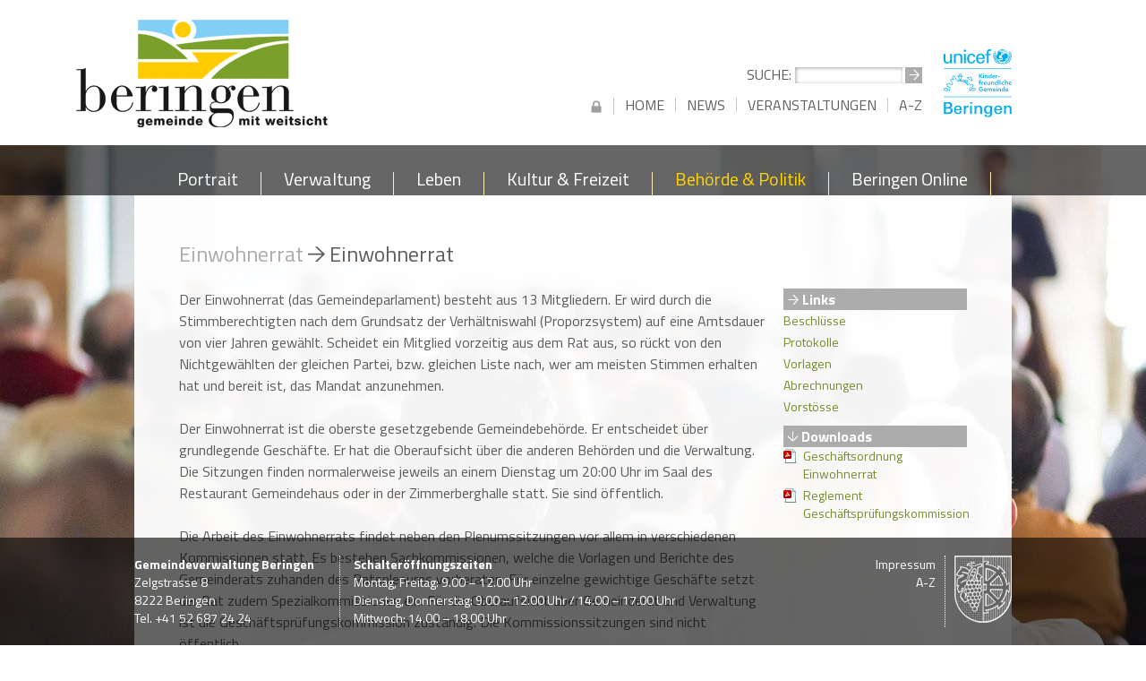

--- FILE ---
content_type: text/html; charset=UTF-8
request_url: https://www.beringen.ch/de/einwohnerrat-info
body_size: 5794
content:
<!DOCTYPE html>
<html lang="de">
<head>
	<meta charset="utf-8">
	<title>Einwohnerrat - Gemeinde Beringen</title>
	<meta name="description" content="">
	<meta name="keywords" content="">
         <meta name="robots" content="index, follow" />
        <meta name="content-language" content="de" />

	<!-- http://www.opensearch.org/Specifications/OpenSearch/1.1
	<link href="/de/suche" rel="search" title="Beringen.ch" type="application/opensearchdescription+xml">
	 -->
	 
	<meta http-equiv="Pragma" content="no-cache">
	<meta http-equiv="Cache-Control" content="no-cache">
	<meta http-equiv="X-UA-Compatible" content="IE=Edge" />
	<meta http-equiv="Expires" content="-1">
	<link rel="shortcut icon" href="/favicon.ico">
	<link rel="icon" type="image/png" href="/favicon-32x32.png" sizes="32x32" />
	<link rel="icon" type="image/png" href="/favicon-16x16.png" sizes="16x16" />
	<meta name="viewport" content="width=device-width; initial-scale=1.0; maximum-scale=1.0; user-scalable=0;" />
	<link rel="alternate" type="application/rss+xml" title="RSS - News" href="http://www.beringen.ch/de/rss-news" /> 
	<link rel="alternate" type="application/rss+xml" title="RSS - Veranstaltungen" href="http://www.beringen.ch/de/rss-veranstaltungen" /> 
	
    
    <link rel="stylesheet" href="/_css/style.css" type="text/css" media="screen">
    <link rel="stylesheet" href="/_css/print.css" type="text/css" media="print">
    <link rel="stylesheet" href="/_css/flexslider.css" type="text/css">
    
    <script src="/_script/jquery-2.0.3.min.js"></script>
    <script src="/_script/grid.js"></script>
    
    <script type="text/javascript" src="/_fancybox/jquery.fancybox.js"></script>
	<link rel="stylesheet" type="text/css" href="/_fancybox/jquery.fancybox.css" media="screen" />
    
    <script src="/_script/jquery.flexslider.js"></script>
	<script src="/_script/jquery.easing.js"></script>
	<script src="/_script/jquery.mousewheel.js"></script>
    
    <link href='//fonts.googleapis.com/css?family=Titillium+Web:400,700' rel='stylesheet' type='text/css'>

	<script>
		function getSearch(){
			if(document.getElementById("input_search").value != ''){ frm_search.submit();	
			}else{ document.getElementById("input_search").focus(); }
		}
		function getSubmit(){
			if(document.getElementById("input_search").value == ''){ return false; }
		}	


		function getSearchM(){
			if(document.getElementById("input_search_mobil").value != ''){ frm_search_mobil.submit();	
			}else{ document.getElementById("input_search_mobil").focus(); }
		}
		function getSubmitM(){
			if(document.getElementById("input_search_mobil").value == ''){ return false; }
		}			
	</script>	
	
</head>
<body style="background-image: url(/uploads/files/bilder/Hintergrundbilder/behoerden.jpg);">
<!--ZOOMSTOP-->
<header>
	<div class="width980">
		<h1 class="unsichtbar">Sprungmenü:</h1>
		<ul class="sprungmenue">
			<li><a href="#navigation">Zur Navigation</a></li>
			<li><a href="#meta-navigation">Zur Meta-Navigation</a></li>
			<li><a href="#main-content">Direkt zum Inhalt</a></li>
		</ul>
        <div id="logo" oncontextmenu="return false">
            <a href="/">
                <img src="/_img/logo.png">
            </a>
        </div>
        <div id="printlogo">
        	<img src="/_img/logo.png">
        </div>
        
        <nav class="topnav">			
        	<ul>
									<li>
						<a href="/de/anmelden" style="color:#FF4000;font-size: 1.2em;line-height:1.0em;" title="Anmelden">
							<!-- Anmelden -->
							<img src="/_img/icon-login_inactive.png" style="height:14px;">
						</a>
					</li>
				
				<a id="meta-navigation" class="sprungmarke"></a>

            	<li><a href="/">Home</a></li>
                <li><a href="/de/news">News</a></li>
                <li><a href="/de/veranstaltungen">Veranstaltungen</a></li>
                <li class="a-z"><a href="/de/a-z">A-Z</a></li>
                <li class="suche"><span style="float:left;">Suche:</span>
					<form name="frm_search" class="search_form" action="/de/suche" method="get" onSubmit="return getSubmit()">
						<div class="suchen_button fl">

							<img type="submit" src="/_img/pfeil_right_weiss.png" onClick="getSearch()">
						</div>
						<input type="text" name="zoom_query" id="input_search" class="fl">
					</form> 
            	</li>
            </ul>
        </nav>
		
        <div class="logo_unicef">
            <a href="https://www.unicef.ch/de/unsere-arbeit/schweiz-liechtenstein/kinderfreundliche-gemeinde" target="_blank"><img src="/_img/RGB_DE_Beringen.svg"></a>
        </div>
        
        <div class="clear"></div>
	</div>
	<div class="menuicon"><img src="/_img/menuicon.png"></div>
    <div class="telicon">
		<a href="tel:+41526872424"><img src="/_img/tel_icon.png"></a>
	</div>
</header>

<main>

	<div class="suche ondesktophidden"><span style="float:left;">Suche:</span>
        <form name="frm_search_mobil" class="search_form" action="/de/suche" method="get" onSubmit="return getSubmitM()">
            <div class="suchen_button fl">

                <img type="submit" src="/_img/pfeil_right_weiss.png" onClick="getSearchM()">
            </div>
            <input type="text" name="zoom_query" id="input_search_mobil" class="fl">
        </form> 
        <div class="clear"></div>
    </div>
	<nav class="mainnav">
		<a id="navigation" class="sprungmarke"></a>
		<div class="width980 center">
		<ul>
									<li class="hauptnav"><a class="hauptnav" href="/de/portrait">Portrait</a>
									
							<nav class="subnav">
								<ul>
																			<li class="zweitnav "><a class="zweitnav" href="/de/willkommen-in-beringen"><b>Willkommen in Beringen</b></a>
																															<nav class="thirdnav">
												<ul>
																											<li class=""><a href="/de/begruessung"> Begrüssung </a></li>
																											<li class=""><a href="/de/beringen-in-bild-und-ton"> Beringen in Bild und Ton </a></li>
																											<li class=""><a href="/de/partnergemeinden"> Partnergemeinden </a></li>
																									</ul>
											</nav>	
																				</li>
																			<li class="zweitnav "><a class="zweitnav" href="/de/beringen-in-zahlen"><b>Beringen in Zahlen</b></a>
																															<nav class="thirdnav">
												<ul>
																											<li class=""><a href="/de/bevoelkerung"> Bevölkerung </a></li>
																											<li class=""><a href="/de/geografische-angaben"> Geografische Angaben </a></li>
																											<li class=""><a href="/de/wirtschaft"> Wirtschaft </a></li>
																									</ul>
											</nav>	
																				</li>
																			<li class="zweitnav "><a class="zweitnav" href="/de/geschichte"><b>Geschichte</b></a>
																															<nav class="thirdnav">
												<ul>
																											<li class=""><a href="/de/geschichte-von-beringen"> Geschichte von Beringen </a></li>
																											<li class=""><a href="/de/ortsteil-guntmadingen"> Ortsteil Guntmadingen </a></li>
																											<li class=""><a href="/de/ortsmuseum"> Ortsmuseum </a></li>
																									</ul>
											</nav>	
																				</li>
																			<li class="zweitnav "><a class="zweitnav" href="/de/ortsplan-und-flurnamen"><b>Ortsplan und Flurnamen</b></a>
																														</li>
																	</ul>
							</nav>
													</li>
												<li class="hauptnav"><a class="hauptnav" href="/de/verwaltung">Verwaltung</a>
									
							<nav class="subnav">
								<ul>
																			<li class="zweitnav "><a class="zweitnav" href="/de/abteilungen"><b>Abteilungen</b></a>
																															<nav class="thirdnav">
												<ul>
																											<li class=""><a href="/de/einwohnerkontrolle"> Einwohnerkontrolle </a></li>
																											<li class=""><a href="/de/finanzen"> Finanzen </a></li>
																											<li class=""><a href="/de/gemeindekanzlei"> Gemeindekanzlei </a></li>
																											<li class=""><a href="/de/hochbau"> Hochbau </a></li>
																											<li class=""><a href="/de/soziale-dienste"> Soziale Dienste </a></li>
																											<li class=""><a href="/de/tiefbau"> Tiefbau </a></li>
																											<li class=""><a href="/de/werkhof"> Werkhof </a></li>
																									</ul>
											</nav>	
																				</li>
																			<li class="zweitnav "><a class="zweitnav" href="/de/mitarbeitende"><b>Mitarbeitende</b></a>
																														</li>
																			<li class="zweitnav "><a class="zweitnav" href="/de/organisationen"><b>Externe Stellen</b></a>
																															<nav class="thirdnav">
												<ul>
																											<li class=""><a href="/de/externe-stellen-info"> Externe Stellen </a></li>
																											<li class=""><a href="/de/steuerverwaltung"> Steuerverwaltung </a></li>
																									</ul>
											</nav>	
																				</li>
																			<li class="zweitnav "><a class="zweitnav" href="/de/offene-stellen"><b>Offene Stellen</b></a>
																														</li>
																	</ul>
							</nav>
													</li>
												<li class="hauptnav"><a class="hauptnav" href="/de/leben">Leben</a>
									
							<nav class="subnav">
								<ul>
																			<li class="zweitnav "><a class="zweitnav" href="/de/wohnen"><b>Wohnen in Beringen</b></a>
																															<nav class="thirdnav">
												<ul>
																											<li class=""><a href="/de/wohnen-in-beringen"> Wohnen in Beringen </a></li>
																											<li class=""><a href="/de/oeffentlicher-verkehr"> Öffentlicher Verkehr </a></li>
																											<li class=""><a href="/de/einkaufsmoeglichkeiten"> Einkaufen </a></li>
																											<li class=""><a href="/de/restaurants-und-hotels"> Restaurants/Hotels </a></li>
																											<li class=""><a href="/de/ver-entsorgung"> Ver- / Entsorgung </a></li>
																									</ul>
											</nav>	
																				</li>
																			<li class="zweitnav "><a class="zweitnav" href="/de/familie-soziales"><b>Gesellschaft</b></a>
																															<nav class="thirdnav">
												<ul>
																											<li class=""><a href="/de/angebote-fuer-die-familie"> Angebote für die Familie </a></li>
																											<li class=""><a href="/de/angebote-fuer-die-jugend"> Angebote für die Jugend </a></li>
																											<li class=""><a href="/de/angebote-fuer-das-alter"> Angebote für das Alter </a></li>
																											<li class=""><a href="/de/nachbarschaftshilfe"> Nachbarschaftshilfe </a></li>
																									</ul>
											</nav>	
																				</li>
																			<li class="zweitnav "><a class="zweitnav" href="/de/bildung"><b>Bildung</b></a>
																															<nav class="thirdnav">
												<ul>
																											<li class=""><a href="/de/schule"> Schule </a></li>
																									</ul>
											</nav>	
																				</li>
																			<li class="zweitnav "><a class="zweitnav" href="/de/gesundheit"><b>Gesundheit</b></a>
																														</li>
																			<li class="zweitnav "><a class="zweitnav" href="/de/notfallnummern"><b>Sicherheit</b></a>
																														</li>
																			<li class="zweitnav "><a class="zweitnav" href="/de/wirtschaft-firmen"><b>Wirtschaft</b></a>
																															<nav class="thirdnav">
												<ul>
																											<li class=""><a href="/de/wirtschaftsleben"> Wirtschaft </a></li>
																											<li class=""><a href="/de/firmen-in-beringen"> Firmen in Beringen </a></li>
																									</ul>
											</nav>	
																				</li>
																	</ul>
							</nav>
													</li>
												<li class="hauptnav"><a class="hauptnav" href="/de/kultur-freizeit">Kultur & Freizeit</a>
									
							<nav class="subnav">
								<ul>
																			<li class="zweitnav "><a class="zweitnav" href="/de/naherholungsgebiet"><b>Naherholungsgebiet</b></a>
																															<nav class="thirdnav">
												<ul>
																											<li class=""><a href="/de/ziele-in-der-gemeinde"> Ziele im Dorf </a></li>
																											<li class=""><a href="/de/ziele-in-der-umgebung"> Ziele in der Umgebung </a></li>
																											<li class=""><a href="/de/tourismusorganisationen"> Tourismus </a></li>
																											<li class=""><a href="/de/naturschutztafeln"> Naturschutztafeln </a></li>
																									</ul>
											</nav>	
																				</li>
																			<li class="zweitnav "><a class="zweitnav" href="/de/schwimmbad"><b>Schwimmbad</b></a>
																														</li>
																			<li class="zweitnav "><a class="zweitnav" href="/de/spielplaetze"><b>Spielplätze</b></a>
																														</li>
																			<li class="zweitnav "><a class="zweitnav" href="/de/ortsmuseum-beringen"><b>Museum</b></a>
																														</li>
																			<li class="zweitnav "><a class="zweitnav" href="/de/vereine-sport"><b>Vereine / Sport</b></a>
																															<nav class="thirdnav">
												<ul>
																											<li class=""><a href="/de/vereine"> Vereine </a></li>
																											<li class=""><a href="/de/infrastruktur"> Infrastruktur </a></li>
																									</ul>
											</nav>	
																				</li>
																			<li class="zweitnav "><a class="zweitnav" href="/de/kirchen"><b>Kirchen</b></a>
																														</li>
																	</ul>
							</nav>
													</li>
												<li class="hauptnav aktiv"><a class="hauptnav" href="/de/behoerde-politik">Behörde & Politik</a>
									
							<nav class="subnav">
								<ul>
																			<li class="zweitnav "><a class="zweitnav" href="/de/gemeinderat"><b>Gemeinderat</b></a>
																															<nav class="thirdnav">
												<ul>
																											<li class=""><a href="/de/gemeinderat-info"> Gemeinderat </a></li>
																											<li class=""><a href="/de/mitglieder-gemeinderat"> Mitglieder </a></li>
																									</ul>
											</nav>	
																				</li>
																			<li class="zweitnav  aktiv"><a class="zweitnav" href="/de/einwohnerrat"><b>Einwohnerrat</b></a>
																															<nav class="thirdnav">
												<ul>
																											<li class=" aktiv"><a href="/de/einwohnerrat-info"> Einwohnerrat </a></li>
																											<li class=""><a href="/de/mitglieder"> Mitglieder </a></li>
																									</ul>
											</nav>	
																				</li>
																			<li class="zweitnav "><a class="zweitnav" href="/de/kommissionen"><b>Kommissionen</b></a>
																														</li>
																			<li class="zweitnav "><a class="zweitnav" href="/de/parteien"><b>Parteien</b></a>
																														</li>
																			<li class="zweitnav "><a class="zweitnav" href="/de/abstimmungen-und-wahlen"><b>Abstimmungen und Wahlen</b></a>
																															<nav class="thirdnav">
												<ul>
																											<li class=""><a href="/de/wahlen-abstimmungen"> Termine Abstimmungen und Wahlen </a></li>
																											<li class=""><a href="/de/abstimmungs-und-wahlergebnisse"> Abstimmungs- und Wahlprotokolle </a></li>
																											<li class=""><a href="/de/kommunale-abstimmungen-und-wahlen"> Kommunale Abstimmungen und Wahlen </a></li>
																									</ul>
											</nav>	
																				</li>
																	</ul>
							</nav>
													</li>
												<li class="hauptnav"><a class="hauptnav" href="/de/beringen-online">Beringen Online</a>
									
							<nav class="subnav">
								<ul>
																			<li class="zweitnav "><a class="zweitnav" href="/de/online-schalter"><b>Online Schalter</b></a>
																															<nav class="thirdnav">
												<ul>
																											<li class=""><a href="/de/saisonkarten-schwimmbad-bestellen"> Saisonkarten Schwimmbad bestellen </a></li>
																											<li class=""><a href="/de/dokumente-online-bestellen"> Dokumente online bestellen </a></li>
																											<li class=""><a href="/de/abfallmarken-bestellen"> Abfallmarken bestellen </a></li>
																											<li class=""><a href="/de/hallenreservation"> Hallenreservation </a></li>
																											<li class=""><a href="/de/festbankreservation"> Festbankreservation </a></li>
																									</ul>
											</nav>	
																				</li>
																			<li class="zweitnav "><a class="zweitnav" href="/de/downloads"><b>Downloads</b></a>
																															<nav class="thirdnav">
												<ul>
																											<li class=""><a href="/de/informationen-merkblaetter"> Dokumente </a></li>
																											<li class=""><a href="/de/formulare"> Formulare </a></li>
																									</ul>
											</nav>	
																				</li>
																			<li class="zweitnav "><a class="zweitnav" href="/de/rechtsbuch"><b>Rechtsbuch</b></a>
																														</li>
																			<li class="zweitnav "><a class="zweitnav" href="/de/feedback"><b>Feedback</b></a>
																														</li>
																	</ul>
							</nav>
													</li>
						            <li class="hauptnav ondesktophidden"><a href="/de/news">News</a></li>
            <li class="hauptnav ondesktophidden"><a href="/de/veranstaltungen">Veranstaltungen</a></li>
            <li class="hauptnav a-z ondesktophidden"><a href="/de/a-z">von A-Z</a></li>
			</ul>
		</div>
		<div class="clear"></div>
	</nav>
	<!--ZOOMRESTART-->
    <div class="content">
        <div class="clear"></div>
        <div class="width980">
			<a id="main-content" class="sprungmarke"></a>
			
			<!-- begin broadcrumb -->
						<div class="span100"><h1><span>Einwohnerrat</span> <img src="/_img/pfeil_titel.png">   Einwohnerrat</h1></div>
						<!-- end broadcrumb -->


		
				<!-- gelbe box -->  
											  
			<!-- --|-|-|-|-|-|-|-|-|-|-|-|-|-|-|-|-|-|-|-|-|-|- -->
			
			<div class="span75">
					
						<p>Der Einwohnerrat (das Gemeindeparlament) besteht aus&nbsp;13 Mitgliedern. Er wird durch die Stimmberechtigten nach dem Grundsatz der Verh&auml;ltniswahl (Proporzsystem) auf eine Amtsdauer von vier Jahren gew&auml;hlt. Scheidet ein Mitglied vorzeitig aus dem Rat aus, so r&uuml;ckt von den Nichtgew&auml;hlten der gleichen Partei, bzw. gleichen Liste nach, wer am meisten Stimmen erhalten hat und bereit ist, das Mandat anzunehmen.</p>
<p>Der Einwohnerrat ist die oberste gesetzgebende Gemeindebeh&ouml;rde. Er entscheidet &uuml;ber grundlegende Gesch&auml;fte. Er hat die Oberaufsicht &uuml;ber die anderen Beh&ouml;rden und die Verwaltung. Die Sitzungen finden normalerweise jeweils an einem Dienstag um 20:00 Uhr im Saal des Restaurant Gemeindehaus oder in der Zimmerberghalle statt. Sie sind &ouml;ffentlich.</p>
<p>Die Arbeit des Einwohnerrats findet neben den Plenumssitzungen vor allem in verschiedenen Kommissionen statt. Es bestehen Sachkommissionen, welche die Vorlagen und Berichte des Gemeinderats zuhanden des Ratsplenums vorberaten. F&uuml;r einzelne gewichtige Gesch&auml;fte setzt der Rat zudem Spezialkommissionen ein. F&uuml;r die Oberaufsicht &uuml;ber Gemeinderat und Verwaltung ist die Gesch&auml;ftspr&uuml;fungskommission zust&auml;ndig.&nbsp;Die Kommissionssitzungen sind nicht &ouml;ffentlich.</p>
<p>Die Gesch&auml;ftsordnung des Einwohnerrats beschreibt die Aufgaben des Einwohnerrats.</p>
<p><strong>Sitzungstermine 2026</strong></p>
<p>- Dienstag, 13. Januar 2026<br />- Dienstag, 24. M&auml;rz 2026<br />- Dienstag, 5. Mai 2026<br />- Dienstag, 30. Juni 2026<br />- Dienstag, 18. August 2026<br />- Dienstag, 22. September 2026<br />- Dienstag, 27. Oktober 2026<br />- Dienstag, 8. Dezember 2026</p>			</div>
			<div class="span25">
					<!-- <pre>
								</pre> -->
				<!-- BILD 2 -->
												
				           
				<!-- TEXT -->     
				<!-- 
				<div class="teaser gelb">
					<div class="titel">
						<span><img src="/_img/pfeil_right_weiss.png"></span> Titel
					</div>
					<div class="inhalt">
						<p>Das ist Blindtext und steht anstelle eines Lauftextes oder weiterf&uuml;hrenden Links</p>
					</div>
				</div>
				-->
				
				
				<!-- gelbe box -->  
						
	   
				<!-- LINKS -->  
								<div class="teaser">
					<div class="titel">
						<span><img src="/_img/pfeil_right_weiss.png"></span> Links
					</div>
					<div class="inhalt">
						<p><a href="/de/einwohnerrat-beschluesse" target="_blank">Beschl&uuml;sse</a><br /><a href="/de/protokolle-einwohnerrat" target="_blank">Protokolle</a><br /><a href="/de/einwohnerrat-vorlagen" target="_blank">Vorlagen</a><br /><a href="/de/einwohnerrat-abrechnungen" target="_blank">Abrechnungen</a><br /><a href="/de/einwohnerrat-vorstoesse" target="_blank">Vorst&ouml;sse</a><a href="/de/einwohnerrat-budget-rechnung" target="_blank"><br /></a></p>					</div>
				</div>
					
				
				
				
				<!-- DOWNLOADS -->  
					
						
					<div class="teaser">
						<div class="titel">
							<span><img src="/_img/pfeil_down_weiss.png"></span> Downloads
						</div>
						<div class="inhalt">
								
							<p>
																	<a class="pdf_link" href="/uploads/files/pdf/Beringen Online/Rechtsbuch/171.100 Geschaftsordnung Einwohnerrat.pdf" target="download_">Geschäftsordnung Einwohnerrat</a>
																		<a class="pdf_link" href="/uploads/files/pdf/Beringen Online/Rechtsbuch/171.110 Reglement der Geschaftsprufungskommission Beringen vom 16. Januar 2001.pdf" target="download_">Reglement Geschäftsprüfungskommission</a>
										
							</p>
								
						</div>
					</div>
						
									
					
				
					
				<!-- GALERIE -->  
					



			</div>				
			<div class="clear"></div>
			<br>
			<br><br>				
							<div class="span25">
								<div class="startteaser">
									<a href="/de/rechtsbuch">
										<img src="/uploads/files/bilder/Teaserbilder/teaser-rechtsbuch.jpg">
										<div class="titel">
											Rechtsbuch										</div>
									</a>
								</div>
							</div>								
										<!-- --|-|-|-|-|-|-|-|-|-|-|-|-|-|-|-|-|-|-|-|-|-|- -->	
           

                
                
                
            
            <div class="scrolltop_button">
        		<img src="/_img/pfeil_up_weiss.png">
        	</div>
            <div class="clear"></div>
		</div> <!--Ende width980-->   
         
         
    	
        
    </div> <!--Ende content-->

</main> <!--Ende main-->

<!--Begin footer-->
<footer>	
	<div class="width980">    	
		<div class="adresse">            
			<b>Gemeindeverwaltung Beringen</b><br>            
			Zelgstrasse 8<br>            
			8222 Beringen<br>            
			Tel. +41 52 687 24 24
		</div>        
		<div class="schalter">            
			<b>Schalteröffnungszeiten</b><br> 			
			Montag, Freitag: 9.00 &#8211; 12.00 Uhr<br>
			Dienstag, Donnerstag: 9.00 &#8211; 12.00 Uhr / 14.00 &#8211; 17.00 Uhr<br>
			Mittwoch: 14.00 &#8211; 18.00 Uhr
		</div>        
		<div class="wappen">            
			<img src="/_img/wappen.png">
		</div>        
		<div class="footernav">
			<ul>
				<!--li>
					<a href="#">Links</a>
				</li>
				<li>
					<a href="#">Datenschutz</a>
				</li--> 
				<li>
					<a href="/de/impressum">Impressum</a>
				</li>               
				<li>
					<a href="/de/a-z">A-Z</a>
				</li>
			</ul>        
		</div>        
		<div class="clear"></div>
	</div> <!--Ende width980-->
</footer> <!--Ende footer-->

<script>
    $(document).ready(function () {

        var doneTypingInterval = 6000;
        var typingTimer;
        var typing_minlength = 3;
        var searchstring = '';
        $('input#searchinput').keyup(function () {
            //searchinput
            var searchstr = $(this).val();
            console.log(searchstr);
            if (searchstr.length > typing_minlength) {
                searchstring = searchstr;
                typingTimer = setTimeout(redirect_user, doneTypingInterval);
            }
        });

        $('input#searchinput').keydown(function () {
            clearTimeout(typingTimer);
        });


        function redirect_user() {
            if (searchstring.length > typing_minlength) {
                window.location = "/de/suche?zoom_sort=0&zoom_per_page=10&zoom_and=1&zoom_query=" + searchstring;
            }
        }
    });

</script>
</body>
</html>

--- FILE ---
content_type: text/css
request_url: https://www.beringen.ch/_css/style.css
body_size: 4864
content:
@charset "utf-8";

/* ------------------------------------------------------------------------- Fonts ----------------------------------------------------------------------------------- */

/* ------------------------------------------------------------------------------------------------------------------------------------------------------------------- */

* {	-webkit-box-sizing: border-box; -moz-box-sizing: border-box; box-sizing: border-box; }

html { height:100%; min-height: 100%; }
body { margin: 0; padding: 0; /*overflow-y:scroll; */ position: relative; width: 100%; min-height: 100%; -webkit-font-smoothing: antialiased; font-smoothing: antialiased; -moz-osx-font-smoothing: grayscale; text-rendering: optimizeLegibility; font-family: 'Titillium Web', sans-serif; font-size: 16px; line-height: 24px; color: #5c5c5c; font-weight: 400; background-attachment: fixed; background-repeat: no-repeat; background-size: cover; }

h1, h2, h3, h4, h5, h6, p, a, b, strong, i, blockquote, ul, ol, li, form, input, textarea, div, img, hr, span, section, header, hgroup, address, main, nav, article, aside, footer { transition: 300ms; }

section { display: block; clear: both; }
header { display: block; }
hgroup { display: block; }
address { display: block; }
main { display: block; }
nav { display: block; }
article { display: block; }
aside { display: block; }
footer { display: block; }
video { background: #fdc702; }

h1 { margin: 0 0 24px 0; padding: 0; font-size: 24px; line-height: 30px; font-weight: 300; }
h1 span { color: #ababab; }
h2 { margin: 0 0 0 0; padding: 0; font-size: 16px; line-height: 24px; font-weight: 700; }
h3 { margin: 0 0 3px 0; font-size: 17px; line-height: 24px; font-weight: 300; color: #073675; text-transform: uppercase; }
h4 { margin: 0 0 0 0; font-weight: 700; font-size: 16px; line-height: 22px; text-transform: uppercase; }
h5 { margin: 0 0 0.8em 0; font-size: 0.6em; font-weight: 100; letter-spacing: 4px; text-transform: uppercase; }
h6 { margin: 0 0 0 0; font-size: 1em; line-height: 1.5em; font-weight: 100; letter-spacing: 4px; color: rgb(255,255,255); position: relative; transition: 600ms 0ms; top: 80px; visibility: hidden; opacity: 0.0; }

/*Accessibility */
.unsichtbar {position: absolute;left: -4000px;}
.sprungmenue {position: absolute;top: -400px;text-align: center;left: calc(50% - 12.5em);left: -webkit-calc(50% - 12.5em);left: -moz-calc(50% - 12.5em);z-index: 30;}
ul.sprungmenue li a:hover,ul.sprungmenue li a:focus,ul.sprungmenue li a:active {position:absolute;top:410px;width:15em;margin-left:0;padding:0.3em;color:#333333;text-decoration: none;background-color:#FFF;
}	


p { margin: 0 0 24px 0; padding: 0 0 0 0; -moz-hyphens: auto; -webkit-hyphens: auto; -ms-hyphens: auto; hyphens: auto; }

#news_result p { margin: 0; }
#veranstaltungen_result p { margin: 0; }

a { text-decoration: none; color: #718c2b; }

b, strong { font-weight: 700; }
i { }
blockquote { margin: 0 0 20px 0; text-align: center; font-size: 22px; line-height: 30px; padding: 0 180px; }
cite { text-align: center; display: block; padding: 0 180px; line-height: 20px; }

ul { margin: 0 0 20px 0; padding: 0 0 0 17px; display: inline-block; }
ol { margin: 0 0 0 0; padding: 0 0 0 17px; }
li { /*list-style: none;*/ }

form { text-align: left; }
form br { clear: both; }

.iframe-beringen {width:100%;border:0;}

label { float: left; margin: 0 20px 2px 0; line-height: 1.6em; width: 158px; }
input { width:280px; border: none; background: rgb(255,255,255); border: none ; box-shadow: inset 1px 1px 4px rgba(0,0,0,0.35); font-size: 1em; line-height: 1.2em; padding: 3px 10px; float: left; font-family: 'Titillium Web', sans-serif; }
input:focus { background: rgb(255,255,255); }
textarea { width:280px; min-height: 100px; border: none; background: rgb(255,255,255); border: none ; box-shadow: inset 1px 1px 4px rgba(0,0,0,0.35); font-size: 1em; line-height: 1.2em; padding: 3px 10px; float: left; font-family: 'Titillium Web', sans-serif; }
input[type="submit"]{ color : #fff; background-color : #ACACAC; box-shadow: none; width: auto; }

.formbox { padding: 0 0 60px 0; }
input[type="text"]:focus, input[type="password"]:focus, textarea:focus { background-color : #ffeead; }

input.error {background:rgb(225,150,150);}

/* Radio + Checkbox */
.radio, .checkbox { display: none; }
.radio + label, .checkbox + label { -webkit-appearance: none; background: rgb(254,210,36); border-radius: 2px; width: 100%; display: inline-block; position: relative; margin: 5px 14px 0 0; width: 22px; height: 22px; }
.radio:checked + label, .checkbox:checked + label { background: rgb(254,210,36) url(../_img/icon_check.png) no-repeat center; }


fieldset {}
fieldset label { color:#5C5C5C; }
fieldset p { color:#5C5C5C; }
fieldset { border:none; padding:0px; }

fieldset input[type="text"], fieldset input[type="password"]{
						  line-height:140%;
						  color : #000;  
						  height:28px;
						}


.errormessage { background: #ffeead; text-align: center; padding: 20px; margin: 0 0 20px 0; }

div, section, header, main, footer { position: relative; }
img { border: 0; height: auto; }
hr { margin: 12px 0 11px 0; border-bottom: dotted 1px #5c5c5c; border-style: none none dotted;  height: 0px; }

table { line-height: 23px; margin-bottom: 24px; width: 100%; }
tr {}
th { font-weight: 700; line-height: 22px; border-bottom: solid 2px #283559; text-align: left; padding: 12px 0; }
td { border-bottom: solid 1px #283559; padding: 12px 0; }

.center { text-align: center; }
.align_right { text-align: right; }
.clear { height: 0; clear: both; }
.versal {}

.fl { float: left; }
.fr { float: right; }

/* -------------------------------------------------------------------------- Rastereinheiten -------------------------------------------------------------------------------------- */

/* --------------------------------------------------------------------------------------------------------------------------------------------------------------------------------- */

.width980 { max-width: 980px; padding: 0 50px; margin: 0 auto; }
@media only screen and (max-width: 767px) {
	.width980 { padding: 0 10px; }
}

.span10 { width: 10%; float: left; }
.span20 { width: 20%; float: left; }
.span25 { width: 25%; float: left; padding: 0 10px; }
.span30 { width: 30%; float: left; }
.span33 { width: 33.33%; float: left; }
.span40 { width: 40%; float: left; }
.span50 { width: 50%; float: left; padding: 0 10px; }
.span60 { width: 60%; float: left; }
.span66 { width: 66.66%; float: left; }
.span70 { width: 70%; float: left; }
.span75 { width: 75%; float: left; padding: 0 10px; }
.span80 { width: 80%; float: left; }
.span90 { width: 90%; float: left; }
.span100 { width: 100%; float: left; padding: 0 10px; }

.span16 { width: 16.6%; float: left; }

@media only screen and (max-width: 830px) {
	.span75 { width: 66.66%; }
	.span25 { width: 33.33%; }
}
@media only screen and (max-width: 767px) {
	.span50 { width: 100%; }
	.span75 { width: 100%; }
	.span25 { width: 100%; }
}

/* ------------------------------------------------------------------------------- Main -------------------------------------------------------------------------------------------- */

/* --------------------------------------------------------------------------------------------------------------------------------------------------------------------------------- */

#printlogo { display: none; }

#logo { padding: 22px 0 14px; width: 281px; float: left; margin-left: -65px; }
#logo img { width: 100%; }
#logo a { text-decoration: none; }
@media only screen and (max-width: 1150px) {
	#logo { margin-left: 0px; }
}
@media only screen and (max-width: 767px) {
	#logo { width: 224px; }
}
@media print {
	#logo { margin-left: 0px; width: 200px; }
}

header { width: 100%; background: #fff; z-index: 2; }
header .width980 { padding: 0; }
@media only screen and (max-width: 980px) {
	header .width980 { padding: 0 40px; }
}
@media only screen and (max-width: 767px) {
	header .width980 { padding: 0 20px; }
}

main { width: 100%; z-index: 10; padding: 0 0 0 0; z-index: 1; }
.content { padding: 0 0 180px; z-index: 2; }
.content .width980 { background: rgba(255,255,255,0.95); padding: 50px 40px 50px; }
.mainnav .width980 { padding: 0; }
@media only screen and (max-width: 980px) {
	.content .width980 { padding: 50px 30px 50px; }
}
@media only screen and (max-width: 767px) {
	.content { padding: 0 0 169px 0; }
	.content .width980 { padding: 20px 10px 50px; }
}
@media print {
	.content .width980 { padding: 0; }
}


/*neuer Block 2.3.22*/
.logo_unicef { position: absolute; right: 0; bottom: 25px; }
.logo_unicef img { width: 76px; }
@media only screen and (max-width: 979px) {
	.logo_unicef { right: 40px; }
}
@media only screen and (max-width: 767px) {
	.logo_unicef { display: none; }
}

.topnav { position: absolute; bottom: 8px; right: 100px; }
.topnav ul { text-transform: uppercase; }
.topnav ul li { list-style: none; float: left; line-height: 16px; padding: 0 12px; border-right: solid 1px #c9c9c9; }
.topnav ul li:last-child { border: none; padding: 0 0 0 12px; }
.topnav ul li a { color: #5c5c5c; }
.topnav input { width: 120px; padding: 2px 5px 2px 5px; font-size: 12px; margin: 0 3px 0 4px; float: right; }
.suchen_button { cursor: pointer; padding: 3px 0 0 0; float: right; width: 19px; height: 18px; background: #acacac; text-align: center; }
.suchen_button img { display: block; margin: 0 auto; }
.search_form { float:left;padding:0px;margin:0px; }

.suche.ondesktophidden input { width: 135px; padding: 2px 5px 2px 5px; font-size: 12px; margin: 0 3px 0 4px; float: right; }

.suche { position: absolute; right: 0; top: -34px; }
.topnav ul li.a-z { border: none; padding: 0 0 0 12px; }
@media only screen and (max-width: 979px) {
	.topnav { right: 140px; }
	.suche.ondesktophidden { position: relative; right: auto; top: auto; background: #666666; padding: 10px 20px; color: #FFF; border-bottom: solid 1px #FFF; text-transform: uppercase; }
}
/*Ende neuer Block 2.3.22*/

/*
.topnav { position: absolute; bottom: 8px; right: 0; }
.topnav ul { text-transform: uppercase; }
.topnav ul li { list-style: none; float: left; line-height: 16px; padding: 0 12px; border-right: solid 1px #c9c9c9; }
.topnav ul li:last-child { border: none; padding: 0 0 0 12px; }
.topnav ul li a { color: #5c5c5c; }
.topnav input { width: 120px; padding: 2px 5px 2px 5px; font-size: 12px; margin: 0 3px 0 4px; float: right; }
.suchen_button { cursor: pointer; padding: 3px 0 0 0; float: right; width: 19px; height: 18px; background: #acacac; text-align: center; }
.suchen_button img { display: block; margin: 0 auto; }
.search_form { float:left;padding:0px;margin:0px; }

.suche.ondesktophidden input { width: 135px; padding: 2px 5px 2px 5px; font-size: 12px; margin: 0 3px 0 4px; float: right; }


@media only screen and (max-width: 979px) {
	.topnav { position: absolute; bottom: 8px; right: 40px; }
	.suche { position: absolute; right: 0; top: -34px; }
	.topnav ul li.a-z { border: none; padding: 0 0 0 12px; }
	.suche.ondesktophidden { position: relative; right: auto; top: auto; background: #666666; padding: 10px 20px; color: #FFF; border-bottom: solid 1px #FFF; text-transform: uppercase; }
}
*/

@media only screen and (max-width: 767px) {
	.topnav { display: none; }
}
@media print {
	.topnav { display: none; }
}

.mainnav { width: 100%; transition: 0ms; background: rgba(0,0,0,0.6); padding: 30px 0 0; z-index: 100; position: relative; }
.mainnav ul { margin: 0 0 -6px 0; padding: 0; transition: 0ms; }
.mainnav ul li { list-style: none; float: left; margin: 0; transition: 0ms; }
.mainnav ul li:last-child a { border: none; }
.mainnav ul li a { font-size: 20px; line-height: 16px; display: block; border-right: solid 1px #ffeeb0; padding: 0px 25px 10px; color: #fff; text-decoration: none; font-weight: 300; transition: 0ms; }
.mainnav ul li.aktiv a { color: #ffd500; }
@media only screen and (max-width: 979px) {
	.mainnav ul li a { font-size: 19px; padding: 0px 10px 10px; }
}
@media only screen and (max-width: 767px) {
	.width980.center { text-align: left; }
	.mainnav { background: #666666; padding: 0 0 10px; display: none; }
	.mainnav ul { margin: 0; display:block; }
	.mainnav ul li { float: none; }
	.mainnav ul li a { border-right: none; padding: 10px 20px 10px; }
	.mainnav ul li.aktiv a { background: #4a4a4a; }
}
@media print {
	.mainnav { display: none; }
}

.subnav { position: absolute; left: 0; padding: 30px 50px; margin: 0; transition: 0ms; z-index: 1; width: 100%; opacity: 0.0; visibility: hidden; background: #ffeeb0; }
.subnav.aktiv { opacity: 1.0; visibility: visible; z-index: 2; }
.subnav ul { margin: 0 0 0 0; padding: 0; width: 100%; transition: 0ms; }
.subnav ul li { list-style: none; float: left; margin: 0 0 0 0; border-left: dotted 1px #a3a3a3; padding: 0 8px; width: 100%; text-align: left; transition: 0ms; }
.mainnav ul li.aktiv .subnav ul li a { background: none; font-weight: 300; }
.subnav ul li a { font-size: 14px; display: block; padding: 5px 8px 5px 0; border: none; text-decoration: none; color: #6c6c6c; transition: 0ms; }
.mainnav ul li.aktiv .subnav ul li a { color: #6c6c6c; }
@media only screen and (max-width: 979px) {
	.subnav { padding: 30px 40px; }
}
@media only screen and (max-width: 767px) {
	.subnav { position: relative; opacity: 1.0; visibility: visible; background: transparent; padding: 0px 0; }
	.zweitnav.aktiv { background: #4a4a4a; }
	.subnav ul li { border-left: none; float: none; padding: 0 40px; }
	.subnav ul li a { color: #fff; }
	.mainnav ul li.aktiv .subnav ul li a { color: #fff; }
	
	.subnav { display: none; }
	.hauptnav.aktiv .subnav { display: block; }
}

.subnav ul li:last-child { border-bottom: none; }.hauptnav a { cursor:pointer; } 

.menuicon { display: none; position: absolute; right: 20px; top: 78px; }
.telicon { display: none; position: absolute; right: 20px; top: 24px; }
.thirdnav { margin: 0 -8px; transition: 0ms; }
.thirdnav ul { transition: 0ms; }
.thirdnav ul li { float: none; border-left: none; padding: 0 8px; transition: 0ms; }
.thirdnav ul li.aktiv { background: #ffcc00; }
.thirdnav ul li a { padding: 5px 0px 5px 15px; background: url(../_img/pfeil_right.png) no-repeat left 7px!important; transition: 0ms; }
@media only screen and (max-width: 767px) {
	.menuicon { display: block; }
	.telicon { display: block; }
	.thirdnav { margin: 0 5px; transition: 0ms; }
	.thirdnav ul li a { background: url(../_img/pfeil_right_weiss.png) no-repeat left 7px!important; }
	.mainnav ul li.aktiv .subnav ul li .thirdnav ul li.aktiv a {  color: #ffcc00; }
	.thirdnav ul li.aktiv { background: transparent; }
	.thirdnav ul li.aktiv a { background: url(../_img/pfeil_right_gelb.png) no-repeat left 7px!important; }
	
	.thirdnav { display: none; }
	.zweitnav.aktiv .thirdnav { display: block; }
}

/*.mainnav ul li:hover .subnav { visibility: visible; opacity: 1.0; }*/

/* --------------------------------------------------------------------------- Startseite ------------------------------------------------------------------------------------------ */

/* --------------------------------------------------------------------------------------------------------------------------------------------------------------------------------- */


.teaser { margin: 0 0 9px 0; }
.teaser p { margin: 0; }
.teaser .titel { background: #acacac; color: #FFF; font-weight: 700; padding: 0 5px; }
.teaser .inhalt { font-size: 14px; }

.teaser .titel span { display: inline-block; transform: rotate(0deg); -webkit-transform: rotate(0deg); }
.teaser .titel.aktiv span { transform: rotate(90deg); -webkit-transform: rotate(90deg); }

.teaser.gelb .titel { background: #998e68; }
.teaser.gelb .inhalt { background: #ffeead; padding: 10px 20px 6px; }

.teaser.galerie .titel { margin: 0 0 8px 0; }
.teaser.galerie .titel img { transform: translateY(2px); }
.teaser.galerie .inhalt { margin: 0 -4px; }

.galerie_thump { float: left; width: 50%; padding: 0 4px; margin: 0 0 8px 0; }
.galerie_thump a { width: 100%; height: 100%; display: block; background-size: cover; background-repeat: no-repeat; background-position: center; }

.pdf_link { background: url(../_img/pdf_icon.png) no-repeat left 2px; padding: 0 0 0 22px; display: block; line-height: 20px; margin: 0 0 4px 0; }
  
.scrolltop_button { cursor: pointer; position: absolute; padding: 3px 0 0 0; bottom: 36px; left: 50px; width: 19px; height: 18px; background: #acacac; text-align: center; }
.scrolltop_button img { display: block; margin: 0 auto; }
@media only screen and (max-width: 980px) {
	.scrolltop_button { left: 40px; }
}
@media only screen and (max-width: 767px) {
	.scrolltop_button { left: 20px; }
}

.startteaser { margin: 0 0 30px 0; }
.startteaser img { width: 100%; }
.startteaser .titel { position: absolute; color: #FFF; top: 0; background: rgba(0,0,0,0.6); width: 100%; font-size: 20px; line-height: 27px; padding: 0 5px; }
   
.bild100 img { width: 100%; }
 
 .kontakteintrag { margin: 0 0 12px 0; }
   
.mitglied { padding: 0 0 12px 0; margin: 0 0 12px 0; border-bottom: dotted 1px #5c5c5c; } 
.mitglied .span50:nth-of-type(1) { padding: 0 10px 0 0; } 
.mitglied .span50:nth-of-type(2) { padding: 8px 0 0 10px; } 
.span50 .mitglied:last-child { border-bottom: none; }
@media only screen and (max-width: 767px) {
	.mitglied .span50:nth-of-type(1) { padding: 0; } 
	.mitglied .span50:nth-of-type(2) { padding: 8px 0 0 0; } 
	.span50:nth-of-type(1) .mitglied:last-child { border-bottom: dotted 1px #5c5c5c; }
}


ul.glossarfilter { padding: 0; width: 100%; }
ul.glossarfilter li { list-style: none; float: left; text-align: center; width: 3.8%; }
ul.glossarfilter li a { color: #5c5c5c; font-weight: 700; }

ul.glossar { width: 100%; padding: 0; min-height:500px; }
ul.glossar li { width: 100%; list-style: none; margin: 0 0 10px 0; height: 37px; position: relative; overflow: hidden; transition: background 300ms, height 400ms; }
ul.glossar li:hover { cursor: pointer; }

ul.glossar li ul { margin: 0; padding: 0 0 0 20px; }
ul.glossar li ul li { list-style: outside; margin: 0 0 0 0; background: transparent; height: auto!important; overflow: inherit; }
ul.glossar li ul li:hover { background: transparent; cursor: default;  }

ul.glossar li .titel { line-height: 27px; padding: 0; transition: 400ms; background: #cfcece; width: 100%; display: block; }
ul.glossar li .inhalt { transition: 400ms;  cursor: normal;  }
ul.glossar li .inhalt p { margin: 0 0 5px 0; }

ul.glossar li.aktiv { cursor: pointer; }
ul.glossar li.aktiv .titel {  }
ul.glossar li.aktiv .inhalt { top: 0px;  }
ul.glossar li.aktiv .inhalt a { color: #5c5c5c; text-transform: none; font-weight: 700; }


ul.glossar li .titel span, ul.glossar li .inhalt span { display: block; float: left;  }
.rechtsbuch_nummer { width: 15%; padding: 5px; }
.rechtsbuch_titel { width: 60%; border-left: solid 1px #FFF; border-right: solid 1px #FFF; padding: 5px; }
.rechtsbuch_erlass { width: 25%; padding: 5px; }

.a-z_titel { width: 100%; padding: 5px; }

ul.glossar table { margin-bottom: 0; }
ul.glossar li .titel td { border-bottom: none; }
ul.glossar li .inhalt td { border-bottom: solid 1px #bebebe; vertical-align: top; }

/* ----------------------------------------------------------------------------- Footer -------------------------------------------------------------------------------------------- */

/* --------------------------------------------------------------------------------------------------------------------------------------------------------------------------------- */

footer { background: rgba(0,0,0,0.6); font-size: 14px; line-height: 20px; color: #fff; padding: 20px 0; position: fixed; bottom: 0; width: 100%; z-index: 2; }
footer .width980 { padding: 0; }
@media only screen and (max-width: 980px) {
	footer .width980 { padding: 0 40px; }
}
@media only screen and (max-width: 767px) {
	footer .width980 { padding: 0 20px; }
	footer { position: absolute; background: #666666; }
}
@media print {
	footer { display: none; }
}

footer h2 { color: #fff; }
footer a { color: #fff; font-weight: 300; text-transform: none; }
footer a:hover { color: #fff; }

footer p { margin: 0 0 5px 0; }


ul.footernav { margin: -120px 0 0 0; }
ul.footernav li { float: left; }
ul.footernav li a { padding: 0 5px; border-right: solid 1px #FFF; }
ul.footernav li:last-child a { border-right: none; }
ul.footernav li a:hover { text-decoration: underline; }

.adresse { float: left; margin: 0 28px 0 0; }
.schalter { float: left; padding: 0 0 0 15px; border-left: dotted 1px #FFF; }
.wappen { float: right; padding: 0 0 0 10px; border-left: dotted 1px #FFF; }
.footernav { float: right; text-align: right; padding: 0 10px 0 0; }
.footernav ul { padding: 0; margin: 0; }
.footernav ul li { list-style: none; padding: 0; margin: 0; }

@media only screen and (max-width: 767px) {
	.adresse { float: none; margin: 0 0 12px 0; }
	.schalter { float: none; border-left: none; margin: 0 0 12px 0; padding: 0 0 11px 0; border-bottom: dotted 1px #FFF; }
	.wappen { display: none; }
	.footernav { float: none; text-align: left; padding: 0; }
	.footernav ul { width: 100%; }
	.footernav ul li { width: 25%; float: left; text-align: center; border-right: solid 1px #FFF; }
	.footernav ul li:last-child { border-right: none; }
}

/* ----------------------------------------------------------------------------- Detail -------------------------------------------------------------------------------------------- */

/* --------------------------------------------------------------------------------------------------------------------------------------------------------------------------------- */

a.button { display: block; width: 100%; text-align: center; background: #283559; padding: 7px 0; margin: 0 0 8px 0; border-radius: 3px; color: #fff; cursor: pointer; text-decoration: none; }
a.button:hover { }

.ondesktophidden { display: none; }
.onmobilhidden { display: block; }

/* --------------------------------------------------------------------------- Media Queries --------------------------------------------------------------------------------------- */

/* --------------------------------------------------------------------------------------------------------------------------------------------------------------------------------- */


@media only screen and (max-width: 767px) {
.ondesktophidden { display: block; }
.onmobilhidden { display: none; }

.align_right { text-align: left; }

}



@media only screen and (max-width: 640px) and (orientation : landscape) {
	html { /* -webkit-text-size-adjust: none; */ }
}

/* ------------------------------------------------------------------------------ Print -------------------------------------------------------------------------------------------- */


/* ------------------------------------------------------------------------------- Custom content (Schuler) ------------------------------------------------------------------- */

.span75 table tr td{
	border-bottom: 1px dotted #5C5C5C;
	vertical-align:top;
}

.span75 table {
	border-collapse: separate; border-spacing: 0px;
}


--- FILE ---
content_type: text/css
request_url: https://www.beringen.ch/_css/flexslider.css
body_size: 1682
content:
/*
 * jQuery FlexSlider v2.2.0
 * http://www.woothemes.com/flexslider/
 *
 * Copyright 2012 WooThemes
 * Free to use under the GPLv2 license.
 * http://www.gnu.org/licenses/gpl-2.0.html
 *
 * Contributing author: Tyler Smith (@mbmufffin)
 */


/* Browser Resets
*********************************/
.flex-container a:active,
.flexslider a:active,
.flex-container a:focus,
.flexslider a:focus  {outline: none;}
.slides,
.flex-control-nav,
.flex-direction-nav {margin: 0; padding: 0; list-style: none;}

/* Icon Fonts
*********************************/
/* Font-face Icons */
@font-face {
	font-family: 'flexslider-icon';
	src:url('fonts/flexslider-icon.eot');
	src:url('fonts/flexslider-icon.eot?#iefix') format('embedded-opentype'),
		url('fonts/flexslider-icon.woff') format('woff'),
		url('fonts/flexslider-icon.ttf') format('truetype'),
		url('fonts/flexslider-icon.svg#flexslider-icon') format('svg');
	font-weight: normal;
	font-style: normal;
}

/* FlexSlider Necessary Styles
*********************************/
.flexslider {margin: 0; padding: 0; z-index: 9; overflow: hidden; }
.flexslider .slides > li {display: none; -webkit-backface-visibility: hidden;} /* Hide the slides before the JS is loaded. Avoids image jumping */
.flexslider .slides img {width: 100%; display: block;}
.quoteslider .slides img {width: 100%; display: block; }
.flex-pauseplay span {text-transform: capitalize;}



.slides li { animation: zoom 18s linear infinite alternate; -webkit-animation: zoom 18s linear infinite alternate; }

@keyframes zoom
{
0% { transform: scale(1); -webkit-transform: scale(1); }
100% { transform: scale(1.2); -webkit-transform: scale(1.2); }
}

@-webkit-keyframes zoom
{
0% { transform: scale(1); -webkit-transform: scale(1); }
100% { transform: scale(1.2); -webkit-transform: scale(1.2); }
}


/* Clearfix for the .slides element */
.slides:after {content: "\0020"; display: block; clear: both; visibility: hidden; line-height: 0; height: 0;}
html[xmlns] .slides {display: block;}
* html .slides {height: 1%;}

/* No JavaScript Fallback */
/* If you are not using another script, such as Modernizr, make sure you
 * include js that eliminates this class on page load */
.no-js .slides > li:first-child {display: block;}

/* FlexSlider Default Theme
*********************************/
.flexslider { margin: 0 0 0 0; position: relative; zoom: 1;  }
.quoteslider { margin: 60px 0 0; }
.flex-viewport { max-height: 2000px; -webkit-transition: all 1s ease; -moz-transition: all 1s ease; -o-transition: all 1s ease; transition: all 1s ease; }
.loading .flex-viewport { max-height: 300px; }
.flexslider .slides { zoom: 1; display: inherit; }
.flexslider .slides li { transition: 0ms; -webkit-transition: 0ms; }
.quoteslider .slides li { transition: 0ms; -webkit-transition: 0ms; }
.carousel li { margin-right: 5px; }

/* Direction Nav */
.flex-direction-nav {*height: 0;}
.flex-direction-nav a  { text-decoration:none; opacity: 0.5; display: block; width: 42px; height: 80px; margin: -40px 0 0; position: absolute; top: 47%; z-index: 10; overflow: hidden; cursor: pointer; border: none; }
.flex-direction-nav .flex-prev { left: 20px; background: url(../_img/pfeil_back.png) no-repeat center; }
.flex-direction-nav .flex-next { right: 20px; background: url(../_img/pfeil_next.png) no-repeat center; }

.quoteslider .flex-direction-nav a  { width: 29px; height: 58px; }
.quoteslider .flex-direction-nav .flex-prev { left: 0px; background: url(../_img/pfeil_back_klein.png) no-repeat center; }
.quoteslider .flex-direction-nav .flex-next { right: 0px; background: url(../_img/pfeil_next_klein.png) no-repeat center; }


.flex-direction-nav a:hover { opacity: 0.8; }


.flex-direction-nav .flex-disabled { opacity: 0!important; filter:alpha(opacity=0); cursor: default; }
.flex-direction-nav a:before  { font-size: 40px; line-height:1; display: inline-block; content: ''; }
.flex-direction-nav a.flex-next:before  { content: ''; }

/* Pause/Play */
.flex-pauseplay a { display: block; width: 20px; height: 20px; position: absolute; bottom: 5px; left: 10px; opacity: 0.8; z-index: 10; overflow: hidden; cursor: pointer; color: #000; }
.flex-pauseplay a:before  { font-family: "flexslider-icon"; font-size: 20px; display: inline-block; content: '\f004'; }
.flex-pauseplay a:hover  { opacity: 1; }
.flex-pauseplay a.flex-play:before { content: '\f003'; }

/* Control Nav */
.flex-control-nav {width: 100%; position: absolute; bottom: 20px; text-align: center; }
.flex-control-nav li {margin: 0 8px; display: inline-block; zoom: 1; line-height: 0px;  }
.flex-control-paging li a {width: 7px; height: 7px; display: block; background: tranparent; background: #FFF; cursor: pointer; text-indent: -9999px; border-radius: 50%; }
.flex-control-paging li a:hover { }
.flex-control-paging li a.flex-active { background: #bbcd12; cursor: default; }

.flex-control-thumbs {margin: 5px 0 0; position: static; overflow: hidden;}
.flex-control-thumbs li {width: 25%; float: left; margin: 0;}
.flex-control-thumbs img {width: 100%; display: block; opacity: .7; cursor: pointer;}
.flex-control-thumbs img:hover {opacity: 1;}
.flex-control-thumbs .flex-active {opacity: 1; cursor: default;}



@media only screen and (max-width: 1064px) {
	.flex-control-nav { bottom: 5px; }
}




--- FILE ---
content_type: text/css
request_url: https://www.beringen.ch/_css/print.css
body_size: 4517
content:
@charset "utf-8";

/* ------------------------------------------------------------------------- Fonts ----------------------------------------------------------------------------------- */

/* ------------------------------------------------------------------------------------------------------------------------------------------------------------------- */

* {	-webkit-box-sizing: border-box; -moz-box-sizing: border-box; box-sizing: border-box; }

html { height:100%; min-height: 100%; }
body { margin: 0; padding: 0; /*overflow-y:scroll; */ position: relative; width: 100%; min-height: 100%; -webkit-font-smoothing: antialiased; font-smoothing: antialiased; -moz-osx-font-smoothing: grayscale; text-rendering: optimizeLegibility; font-family: 'Titillium Web', sans-serif; font-size: 16px; line-height: 24px; color: #5c5c5c; font-weight: 400; background-attachment: fixed; background-repeat: no-repeat; background-size: cover; }

h1, h2, h3, h4, h5, h6, p, a, b, strong, i, blockquote, ul, ol, li, form, input, textarea, div, img, hr, span, section, header, hgroup, address, main, nav, article, aside, footer { transition: 300ms; }

section { display: block; clear: both; }
header { display: block; }
hgroup { display: block; }
address { display: block; }
main { display: block; }
nav { display: block; }
article { display: block; }
aside { display: block; }
footer { display: block; }
video { background: #fdc702; }

h1 { margin: 0 0 24px 0; padding: 0; font-size: 24px; line-height: 30px; font-weight: 300; }
h1 span { color: #ababab; }
h2 { margin: 0 0 0 0; padding: 0; font-size: 16px; line-height: 24px; font-weight: 700; }
h3 { margin: 0 0 3px 0; font-size: 17px; line-height: 24px; font-weight: 300; color: #073675; text-transform: uppercase; }
h4 { margin: 0 0 0 0; font-weight: 700; font-size: 16px; line-height: 22px; text-transform: uppercase; }
h5 { margin: 0 0 0.8em 0; font-size: 0.6em; font-weight: 100; letter-spacing: 4px; text-transform: uppercase; }
h6 { margin: 0 0 0 0; font-size: 1em; line-height: 1.5em; font-weight: 100; letter-spacing: 4px; color: rgb(255,255,255); position: relative; transition: 600ms 0ms; top: 80px; visibility: hidden; opacity: 0.0; }

p { margin: 0 0 24px 0; padding: 0 0 0 0; -moz-hyphens: auto; -webkit-hyphens: auto; -ms-hyphens: auto; hyphens: auto; }

#news_result p { margin: 0; }
#veranstaltungen_result p { margin: 0; }

a { text-decoration: none; color: #718c2b; }

b, strong { font-weight: 700; }
i { }
blockquote { margin: 0 0 20px 0; text-align: center; font-size: 22px; line-height: 30px; padding: 0 180px; }
cite { text-align: center; display: block; padding: 0 180px; line-height: 20px; }

ul { margin: 0 0 20px 0; padding: 0 0 0 17px; display: inline-block; }
ol { margin: 0 0 0 0; padding: 0 0 0 17px; }
li { /*list-style: none;*/ }

form { text-align: left; }
form br { clear: both; }

.iframe-beringen {width:100%;border:0;}

label { float: left; margin: 0 20px 2px 0; line-height: 1.6em; width: 158px; }
input { width:280px; border: none; background: rgb(255,255,255); border: none ; box-shadow: inset 1px 1px 4px rgba(0,0,0,0.35); font-size: 1em; line-height: 1.2em; padding: 3px 10px; float: left; font-family: 'Titillium Web', sans-serif; }
input:focus { background: rgb(255,255,255); }
textarea { width:280px; min-height: 100px; border: none; background: rgb(255,255,255); border: none ; box-shadow: inset 1px 1px 4px rgba(0,0,0,0.35); font-size: 1em; line-height: 1.2em; padding: 3px 10px; float: left; font-family: 'Titillium Web', sans-serif; }
input[type="submit"]{ color : #fff; background-color : #ACACAC; box-shadow: none; width: auto; }

.formbox { padding: 0 0 60px 0; }
input[type="text"]:focus, input[type="password"]:focus, textarea:focus { background-color : #ffeead; }

input.error {background:rgb(225,150,150);}

/* Radio + Checkbox */
.radio, .checkbox { display: none; }
.radio + label, .checkbox + label { -webkit-appearance: none; background: rgb(254,210,36); border-radius: 2px; width: 100%; display: inline-block; position: relative; margin: 5px 14px 0 0; width: 22px; height: 22px; }
.radio:checked + label, .checkbox:checked + label { background: rgb(254,210,36) url(../_img/icon_check.png) no-repeat center; }


fieldset {}
fieldset label { color:#5C5C5C; }
fieldset p { color:#5C5C5C; }
fieldset { border:none; padding:0px; }

fieldset input[type="text"], fieldset input[type="password"]{
						  line-height:140%;
						  color : #000;  
						  height:28px;
						}


.errormessage { background: #ffeead; text-align: center; padding: 20px; margin: 0 0 20px 0; }

div, section, header, main, footer { position: relative; }
img { border: 0; height: auto; }
hr { margin: 12px 0 11px 0; border-bottom: dotted 1px #5c5c5c; border-style: none none dotted;  height: 0px; }

table { line-height: 23px; margin-bottom: 24px; width: 100%; }
tr {}
th { font-weight: 700; line-height: 22px; border-bottom: solid 2px #283559; text-align: left; padding: 12px 0; }
td { border-bottom: solid 1px #283559; padding: 12px 0; }

.center { text-align: center; }
.align_right { text-align: right; }
.clear { height: 0; clear: both; }
.versal {}

.fl { float: left; }
.fr { float: right; }

/* -------------------------------------------------------------------------- Rastereinheiten -------------------------------------------------------------------------------------- */

/* --------------------------------------------------------------------------------------------------------------------------------------------------------------------------------- */

.width980 { max-width: 980px; padding: 0 50px; margin: 0 auto; }
@media only screen and (max-width: 767px) {
	.width980 { padding: 0 10px; }
}

.span10 { width: 10%; float: left; }
.span20 { width: 20%; float: left; }
.span25 { width: 25%; float: left; padding: 0 10px; }
.span30 { width: 30%; float: left; }
.span33 { width: 33.33%; float: left; }
.span40 { width: 40%; float: left; }
.span50 { width: 50%; float: left; padding: 0 10px; }
.span60 { width: 60%; float: left; }
.span66 { width: 66.66%; float: left; }
.span70 { width: 70%; float: left; }
.span75 { width: 75%; float: left; padding: 0 10px; }
.span80 { width: 80%; float: left; }
.span90 { width: 90%; float: left; }
.span100 { width: 100%; float: left; padding: 0 10px; }

.span16 { width: 16.6%; float: left; }

@media only screen and (max-width: 830px) {
	.span75 { width: 66.66%; }
	.span25 { width: 33.33%; }
}
@media only screen and (max-width: 767px) {
	.span50 { width: 100%; }
	.span75 { width: 100%; }
	.span25 { width: 100%; }
}

/* ------------------------------------------------------------------------------- Main -------------------------------------------------------------------------------------------- */

/* --------------------------------------------------------------------------------------------------------------------------------------------------------------------------------- */


#logo { display: none; }
#logo img { width: 100%; }
#logo a { text-decoration: none; }

#printlogo { display: block; margin: 0 0 20px; width: 200px; }
#printlogo img { width: 200px; }

header { width: 100%; background: #fff; z-index: 2; }
header .width980 { padding: 0; }
@media only screen and (max-width: 980px) {
	header .width980 { padding: 0 40px; }
}
@media only screen and (max-width: 767px) {
	header .width980 { padding: 0 20px; }
}

main { width: 100%; z-index: 10; padding: 0 0 0 0; z-index: 1; }
.content { padding: 0 0 180px; z-index: 2; }
.content .width980 { background: rgba(255,255,255,0.95); padding: 50px 40px 50px; }
.mainnav .width980 { padding: 0; }
@media only screen and (max-width: 980px) {
	.content .width980 { padding: 50px 30px 50px; }
}
@media only screen and (max-width: 767px) {
	.content { padding: 0 0 169px 0; }
	.content .width980 { padding: 20px 10px 50px; }
}
@media print {
	.content .width980 { padding: 0; }
}

.topnav { display: none; }
.topnav ul { text-transform: uppercase; }
.topnav ul li { list-style: none; float: left; line-height: 16px; padding: 0 12px; border-right: solid 1px #c9c9c9; }
.topnav ul li:last-child { border: none; padding: 0 0 0 12px; }
.topnav ul li a { color: #5c5c5c; }
.topnav input { width: 120px; padding: 2px 5px 2px 5px; font-size: 12px; margin: 0 3px 0 4px; float: right; }
.suchen_button { cursor: pointer; padding: 3px 0 0 0; float: right; width: 19px; height: 18px; background: #acacac; text-align: center; }
.suchen_button img { display: block; margin: 0 auto; }
.search_form { float:left;padding:0px;margin:0px; }

.suche.ondesktophidden input { width: 135px; padding: 2px 5px 2px 5px; font-size: 12px; margin: 0 3px 0 4px; float: right; }


@media only screen and (max-width: 979px) {
	.topnav { position: absolute; bottom: 8px; right: 40px; }
	.suche { position: absolute; right: 0; top: -34px; }
	.topnav ul li.a-z { border: none; padding: 0 0 0 12px; }
	.suche.ondesktophidden { position: relative; right: auto; top: auto; background: #666666; padding: 10px 20px; color: #FFF; border-bottom: solid 1px #FFF; text-transform: uppercase; }
}
@media only screen and (max-width: 767px) {
	.topnav { display: none; }
}
@media print {
	.topnav { display: none; }
}

.mainnav { display: none; }
.mainnav ul { margin: 0 0 -6px 0; padding: 0; transition: 0ms; }
.mainnav ul li { list-style: none; float: left; margin: 0; transition: 0ms; }
.mainnav ul li:last-child a { border: none; }
.mainnav ul li a { font-size: 20px; line-height: 16px; display: block; border-right: solid 1px #ffeeb0; padding: 0px 25px 10px; color: #fff; text-decoration: none; font-weight: 300; transition: 0ms; }
.mainnav ul li.aktiv a { color: #ffd500; }
@media only screen and (max-width: 979px) {
	.mainnav ul li a { font-size: 19px; padding: 0px 10px 10px; }
}
@media only screen and (max-width: 767px) {
	.width980.center { text-align: left; }
	.mainnav { background: #666666; padding: 0 0 10px; display: none; }
	.mainnav ul { margin: 0; display:block; }
	.mainnav ul li { float: none; }
	.mainnav ul li a { border-right: none; padding: 10px 20px 10px; }
	.mainnav ul li.aktiv a { background: #4a4a4a; }
}
@media print {
	.mainnav { display: none; }
}

.subnav { position: absolute; left: 0; padding: 30px 50px; margin: 0; transition: 0ms; z-index: 1; width: 100%; opacity: 0.0; visibility: hidden; background: #ffeeb0; }
.subnav.aktiv { opacity: 1.0; visibility: visible; z-index: 2; }
.subnav ul { margin: 0 0 0 0; padding: 0; width: 100%; transition: 0ms; }
.subnav ul li { list-style: none; float: left; margin: 0 0 0 0; border-left: dotted 1px #a3a3a3; padding: 0 8px; width: 100%; text-align: left; transition: 0ms; }
.mainnav ul li.aktiv .subnav ul li a { background: none; font-weight: 300; }
.subnav ul li a { font-size: 14px; display: block; padding: 5px 8px 5px 0; border: none; text-decoration: none; color: #6c6c6c; transition: 0ms; }
.mainnav ul li.aktiv .subnav ul li a { color: #6c6c6c; }
@media only screen and (max-width: 979px) {
	.subnav { padding: 30px 40px; }
}
@media only screen and (max-width: 767px) {
	.subnav { position: relative; opacity: 1.0; visibility: visible; background: transparent; padding: 0px 0; }
	.zweitnav.aktiv { background: #4a4a4a; }
	.subnav ul li { border-left: none; float: none; padding: 0 40px; }
	.subnav ul li a { color: #fff; }
	.mainnav ul li.aktiv .subnav ul li a { color: #fff; }
	
	.subnav { display: none; }
	.hauptnav.aktiv .subnav { display: block; }
}

.subnav ul li:last-child { border-bottom: none; }.hauptnav a { cursor:pointer; } 

.menuicon { display: none; position: absolute; right: 20px; top: 78px; }
.telicon { display: none; position: absolute; right: 20px; top: 24px; }
.thirdnav { margin: 0 -8px; transition: 0ms; }
.thirdnav ul { transition: 0ms; }
.thirdnav ul li { float: none; border-left: none; padding: 0 8px; transition: 0ms; }
.thirdnav ul li.aktiv { background: #ffcc00; }
.thirdnav ul li a { padding: 5px 0px 5px 15px; background: url(../_img/pfeil_right.png) no-repeat left 7px!important; transition: 0ms; }
@media only screen and (max-width: 767px) {
	.menuicon { display: block; }
	.telicon { display: block; }
	.thirdnav { margin: 0 5px; transition: 0ms; }
	.thirdnav ul li a { background: url(../_img/pfeil_right_weiss.png) no-repeat left 7px!important; }
	.mainnav ul li.aktiv .subnav ul li .thirdnav ul li.aktiv a {  color: #ffcc00; }
	.thirdnav ul li.aktiv { background: transparent; }
	.thirdnav ul li.aktiv a { background: url(../_img/pfeil_right_gelb.png) no-repeat left 7px!important; }
	
	.thirdnav { display: none; }
	.zweitnav.aktiv .thirdnav { display: block; }
}

/*.mainnav ul li:hover .subnav { visibility: visible; opacity: 1.0; }*/

/* --------------------------------------------------------------------------- Startseite ------------------------------------------------------------------------------------------ */

/* --------------------------------------------------------------------------------------------------------------------------------------------------------------------------------- */


.teaser { margin: 0 0 9px 0; }
.teaser p { margin: 0; }
.teaser .titel { background: #acacac; color: #FFF; font-weight: 700; padding: 0 5px; }
.teaser .inhalt { font-size: 14px; }

.teaser .titel span { display: inline-block; transform: rotate(0deg); -webkit-transform: rotate(0deg); }
.teaser .titel.aktiv span { transform: rotate(90deg); -webkit-transform: rotate(90deg); }

.teaser.gelb .titel { background: #998e68; }
.teaser.gelb .inhalt { background: #ffeead; padding: 10px 20px 6px; }

.teaser.galerie .titel { margin: 0 0 8px 0; }
.teaser.galerie .titel img { transform: translateY(2px); }
.teaser.galerie .inhalt { margin: 0 -4px; }

.galerie_thump { float: left; width: 50%; padding: 0 4px; margin: 0 0 8px 0; }
.galerie_thump a { width: 100%; height: 100%; display: block; background-size: cover; background-repeat: no-repeat; background-position: center; }

.pdf_link { background: url(../_img/pdf_icon.png) no-repeat left 2px; padding: 0 0 0 22px; display: block; line-height: 20px; margin: 0 0 4px 0; }
  
.scrolltop_button { cursor: pointer; position: absolute; padding: 3px 0 0 0; bottom: 36px; left: 50px; width: 19px; height: 18px; background: #acacac; text-align: center; }
.scrolltop_button img { display: block; margin: 0 auto; }
@media only screen and (max-width: 980px) {
	.scrolltop_button { left: 40px; }
}
@media only screen and (max-width: 767px) {
	.scrolltop_button { left: 20px; }
}

.startteaser { margin: 0 0 30px 0; }
.startteaser img { width: 100%; }
.startteaser .titel { position: absolute; color: #FFF; top: 0; background: rgba(0,0,0,0.6); width: 100%; font-size: 20px; line-height: 27px; padding: 0 5px; }
   
.bild100 img { width: 100%; }
 
 .kontakteintrag { margin: 0 0 12px 0; }
   
.mitglied { padding: 0 0 12px 0; margin: 0 0 12px 0; border-bottom: dotted 1px #5c5c5c; } 
.mitglied .span50:nth-of-type(1) { padding: 0 10px 0 0; } 
.mitglied .span50:nth-of-type(2) { padding: 8px 0 0 10px; } 
.span50 .mitglied:last-child { border-bottom: none; }
@media only screen and (max-width: 767px) {
	.mitglied .span50:nth-of-type(1) { padding: 0; } 
	.mitglied .span50:nth-of-type(2) { padding: 8px 0 0 0; } 
	.span50:nth-of-type(1) .mitglied:last-child { border-bottom: dotted 1px #5c5c5c; }
}


ul.glossarfilter { padding: 0; width: 100%; }
ul.glossarfilter li { list-style: none; float: left; text-align: center; width: 3.8%; }
ul.glossarfilter li a { color: #5c5c5c; font-weight: 700; }

ul.glossar { width: 100%; padding: 0; min-height:500px; }
ul.glossar li { width: 100%; list-style: none; margin: 0 0 10px 0; height: 37px; position: relative; overflow: hidden; transition: background 300ms, height 400ms; }
ul.glossar li:hover { cursor: pointer; }

ul.glossar li ul { margin: 0; padding: 0 0 0 20px; }
ul.glossar li ul li { list-style: outside; margin: 0 0 0 0; background: transparent; height: auto!important; overflow: inherit; }
ul.glossar li ul li:hover { background: transparent; cursor: default;  }

ul.glossar li .titel { line-height: 27px; padding: 0; transition: 400ms; background: #cfcece; width: 100%; display: block; }
ul.glossar li .inhalt { transition: 400ms;  cursor: normal;  }
ul.glossar li .inhalt p { margin: 0 0 5px 0; }

ul.glossar li.aktiv { cursor: pointer; }
ul.glossar li.aktiv .titel {  }
ul.glossar li.aktiv .inhalt { top: 0px;  }
ul.glossar li.aktiv .inhalt a { color: #5c5c5c; text-transform: none; font-weight: 700; }


ul.glossar li .titel span, ul.glossar li .inhalt span { display: block; float: left;  }
.rechtsbuch_nummer { width: 15%; padding: 5px; }
.rechtsbuch_titel { width: 60%; border-left: solid 1px #FFF; border-right: solid 1px #FFF; padding: 5px; }
.rechtsbuch_erlass { width: 25%; padding: 5px; }

.a-z_titel { width: 100%; padding: 5px; }

ul.glossar table { margin-bottom: 0; }
ul.glossar li .titel td { border-bottom: none; }
ul.glossar li .inhalt td { border-bottom: solid 1px #bebebe; vertical-align: top; }

/* ----------------------------------------------------------------------------- Footer -------------------------------------------------------------------------------------------- */

/* --------------------------------------------------------------------------------------------------------------------------------------------------------------------------------- */

footer { background: rgba(0,0,0,0.6); font-size: 14px; line-height: 20px; color: #fff; padding: 20px 0; position: fixed; bottom: 0; width: 100%; z-index: 2; }
footer .width980 { padding: 0; }
@media only screen and (max-width: 980px) {
	footer .width980 { padding: 0 40px; }
}
@media only screen and (max-width: 767px) {
	footer .width980 { padding: 0 20px; }
	footer { position: absolute; background: #666666; }
}
@media print {
	footer { display: none; }
}

footer h2 { color: #fff; }
footer a { color: #fff; font-weight: 300; text-transform: none; }
footer a:hover { color: #fff; }

footer p { margin: 0 0 5px 0; }


ul.footernav { margin: -120px 0 0 0; }
ul.footernav li { float: left; }
ul.footernav li a { padding: 0 5px; border-right: solid 1px #FFF; }
ul.footernav li:last-child a { border-right: none; }
ul.footernav li a:hover { text-decoration: underline; }

.adresse { float: left; margin: 0 28px 0 0; }
.schalter { float: left; padding: 0 0 0 15px; border-left: dotted 1px #FFF; }
.wappen { float: right; padding: 0 0 0 10px; border-left: dotted 1px #FFF; }
.footernav { float: right; text-align: right; padding: 0 10px 0 0; }
.footernav ul { padding: 0; margin: 0; }
.footernav ul li { list-style: none; padding: 0; margin: 0; }

@media only screen and (max-width: 767px) {
	.adresse { float: none; margin: 0 0 12px 0; border-bottom: dotted 1px #FFF; padding: 0 0 11px 0; }
	.schalter { display: none; }
	.wappen { display: none; }
	.footernav { float: none; text-align: left; padding: 0; }
	.footernav ul { width: 100%; }
	.footernav ul li { width: 25%; float: left; text-align: center; border-right: solid 1px #FFF; }
	.footernav ul li:last-child { border-right: none; }
}

/* ----------------------------------------------------------------------------- Detail -------------------------------------------------------------------------------------------- */

/* --------------------------------------------------------------------------------------------------------------------------------------------------------------------------------- */

a.button { display: block; width: 100%; text-align: center; background: #283559; padding: 7px 0; margin: 0 0 8px 0; border-radius: 3px; color: #fff; cursor: pointer; text-decoration: none; }
a.button:hover { }

.ondesktophidden { display: none; }
.onmobilhidden { display: block; }

/* --------------------------------------------------------------------------- Media Queries --------------------------------------------------------------------------------------- */

/* --------------------------------------------------------------------------------------------------------------------------------------------------------------------------------- */


@media only screen and (max-width: 767px) {
.ondesktophidden { display: block; }
.onmobilhidden { display: none; }

.align_right { text-align: left; }

}



@media only screen and (max-width: 640px) and (orientation : landscape) {
	html { /* -webkit-text-size-adjust: none; */ }
}

/* ------------------------------------------------------------------------------ Print -------------------------------------------------------------------------------------------- */


/* ------------------------------------------------------------------------------- Custom content (Schuler) ------------------------------------------------------------------- */

.span75 table tr td{
	border-bottom: 1px dotted #5C5C5C;
	vertical-align:top;
}

.span75 table {
	border-collapse: separate; border-spacing: 0px;
}


--- FILE ---
content_type: text/javascript
request_url: https://www.beringen.ch/_script/grid.js
body_size: 2975
content:
// Grid

document.createElement("section");
document.createElement("header");
document.createElement("hgroup");
document.createElement("address");
document.createElement("main");
document.createElement("nav");
document.createElement("article");
document.createElement("aside");
document.createElement("footer");

var windowwidth = $(window).width();
var windowheight = $(window).height();

function isMobile(){
	return navigator.userAgent.match(/(iPhone|iPod|iPad|blackberry|android|Kindle|htc|lg|midp|mmp|mobile|nokia|opera mini|palm|pocket|psp|sgh|smartphone|symbian|treo mini|Playstation Portable|SonyEricsson|Samsung|MobileExplorer|PalmSource|Benq|Windows Phone|Windows Mobile|IEMobile|Windows CE|Nintendo Wii)/i);
}

$(function() { 
		 
	
	//prevent textarea for html
	$('textarea').on('keyup', function() {
		this.value =  cleanOnput( this.value);
	});
		
	//prevent textarea for html
	$('input[type="text"]').on('keyup', function() {
		this.value =  cleanOnput( this.value);
	});
	
	function cleanOnput(freeString){
		var cleanString = freeString.replace(/<(.|\n)*?>/g, '');
		//cleanString = cleanString.replace(/'/g, '');
		//cleanString = cleanString.replace(/"/g, '');	
		//cleanString = cleanString.replace(/=/g, '');	
		//cleanString = cleanString.trim();	
		return cleanString;
	}
	
// ------------------------------------------------------------------------------------------------------------------------------------------------ //
	
	if($('.flexslider').length) {
		$('.flexslider').flexslider({
			animation: "fade",
			mousewheel: false,
			animationLoop: true,
			animationSpeed: 2000,
			controlNav: true,
			directionNav: false,
			prevText : "",
			nextText : "",
			start: function(slider){
			  $('body').removeClass('loading');
			}
		});
	}
	
	$(".fancybox-effects-d").fancybox({
		padding: 10,
		openEffect : 'elastic',
		openSpeed  : 350,

		closeEffect : 'elastic',
		closeSpeed  : 250,

		closeClick : true,

		helpers : {
			title : {
				type : 'inside'
			},
			overlay : {
				css : {
					'background' : 'rgba(0,0,0,0.3)'
				}
			}
		},
		
		afterLoad : function() {
			this.title = (this.index + 1) + '/' + this.group.length + (this.title ? ' - ' + this.title : '');
		}
	});
	
	
	/* Klick Scroll Top */
	$(".scrolltop_button").click(function() {
		$('html, body').stop().animate({
			scrollTop: ($('body').offset().top)-0}, 400 , function(){/*ende*/}
		);
	});
	
	
	/* Navigation einblenden */
	$('.menuicon').click(function(){
		$( ".mainnav" ).slideToggle(400);
	});
	
	$(window).resize(function() {
		var windowwidth = $(window).width();
		if (windowwidth > 1064) {
			$( ".mainnav" ).removeAttr( "style" );
			$( ".subnav" ).removeAttr( "style" );
		}
	});
	
	
/*
---------------------

	
	
	
	// Klick Navigation Mobil
	$('.mainnav ul li').click(function(){
		var windowwidth = $(window).width();
		if (windowwidth < 1064) {
			$(this).find( ".subnav" ).slideToggle(400);
		}
		
	}); 
	// Klick Navigation Mobil
	$('.mainnav ul li a.mainnavlink').click(function(event){
		var windowwidth = $(window).width();
		if (windowwidth < 1064) {
			event.preventDefault();
		}
	});
	
	// Hover Navigation Desktop
	$('.mainnav ul li').hover(function(){
		var windowwidth = $(window).width();
		if (windowwidth > 1064) {
			$(this).find( ".subnav" ).stop().slideToggle(400);
		}
	});
	
	// Hover Navigation Desktop
	$('.mainnav ul li a').focus(function(){
		var windowwidth = $(window).width();
		
		$(this).parent().nextAll().find( ".subnav" ).stop().slideUp(400);
		$(this).parent().prevAll().find( ".subnav" ).stop().slideUp(400);
		
		if (windowwidth > 1064) {
			$(this).parent().find( ".subnav" ).stop().slideToggle(400);
		}
	});
	
	*/
	
	
	/*
	----------------------
	*/
	
	
	// Klick Navigation Mobil
	/*$('.mainnav ul li').click(function(){
		var windowwidth = $(window).width();
		if (windowwidth < 1064) {
			$(this).find( ".subnav" ).slideToggle(400);
		}
	});*/
	
	// Weite der Listenelemente setzen
	function listenwidth() {
		$( "li.hauptnav" ).each(function() {
			var anzahlListenelemente = $(this).find( ".subnav ul li.zweitnav" ).length;
			var listwidth = 100/anzahlListenelemente + '%'
			
			$(this).find( ".subnav ul li.zweitnav" ).css('width',listwidth);
		});
	}
	
	// Höhe der Listenelemente setzen
	var highest_element = 0;
	function listenheight() {
		// Prüfe, welches Element am höchsten ist
		$('li.hauptnav').each(function() {
			highest_element = 0;
			
			$(this).find('li.zweitnav').each(function() {
				
			  if ($(this).height() > highest_element) {
				highest_element = $(this).height();
			  }
			});
			//console.log(highest_element);
			
			// Weise diese Höhe allen Listen zu.
			$(this).find('li.zweitnav').each(function() {
				$(this).height(highest_element);
			});
			
		});
	}
	
	// Höhe galerie_thump  setzen
	function galerie_thump_height() {
		$(".galerie_thump").each(function() {
			var tump_width = $(this).width();
			$(".galerie_thump").height(tump_width);
		});
	}
	
	$( window ).load(function() {
  		var windowwidth = $(window).width();
		if (windowwidth > 767) {
			listenwidth();
			listenheight();
		}
		galerie_thump_height();
	});
	
	$(window).resize(function() {
		var windowwidth = $(window).width();
		if (windowwidth > 767) {
			listenwidth();
			listenheight();
		}
		else {
			$( "li.zweitnav" ).removeAttr( "style" );
		}
		galerie_thump_height();
	});
	
	
		

	
	function changeToDetail(itemprob,span75,span25){
	

		$.ajax({ 
			type: 'POST',
			url: '/_includes/get_institution.php?q='+itemprob,		
			dataType: "html", 
			contentType: "text/plain; charset=utf-8",
			cache: false,
			async : true,
			success: function (data_response) {
				//alert(data_response);
				
				
				$(".span75").hide().html(data_response).fadeIn(500);

				var backButton = '<style>.back_button{ cursor: pointer;position: absolute;line-height:20px;top: 10px;left: 0px;width: 19px;height: 20px;background: #ACACAC none repeat scroll 0% 0%;text-align: center; }.back_text{ cursor: pointer;position: absolute;left: 25px;	top: 10px;width: 19px;height: 22px;text-align: center;vertical-align: middle;line-height:20px; }</style><div class="back_button"><img src="/_img/pfeil_back_weiss.png"></div> <a class="back_text" href="javascript:void(0);">zurück</a><br><br>';

				$(".span25").hide().html(backButton).fadeIn(500);
				$('.back_button').click(function(){
					changeToOriginal(span75,span25);
				});
				$('.back_text').click(function(){
					changeToOriginal(span75,span25);
				});						
						
				
				
			}, 
			error: function(jqXHR, textStatus, errorThrown) {
				console.log("error " + textStatus);
				console.log("incoming Text " + jqXHR.responseText);	
			}
		});
		

	}

	function changeToOriginal(span75,span25){
			$(".span75").hide().html(span75).fadeIn(500);
			$(".span25").hide().html(span25).fadeIn(500);
			
			$('.itemprob').click(function(){
				var itemprob = $(this).attr( "rel" );
				changeToDetail(itemprob,span75,span25);
			});
	
	}
	
	// Klick A-Z Liste
	$('.itemprob').click(function(){
		var itemprob = $(this).attr( "rel" );
		
		var span75 = $(".span75").html();
		var span25 = $(".span25").html();
		
		changeToDetail(itemprob,span75,span25);
	});
		
	// Klick A-Z Liste
	$('.glossar li').click(function(){
		var aktivheight = $(this).find( ".inhalt" ).height()+37;
		var hasClass = $(this).hasClass("aktiv");
		
		//$('.glossar li').removeClass("aktiv").css("height", 37);
		
		if(!hasClass){
			$('.glossar li').removeClass("aktiv").css("height", 37);
			$(this).addClass("aktiv");
			$(this).css("height", aktivheight);
		}else{
			$('.glossar li').removeClass("aktiv").css("height", 37);
		}

		
		
	});
	// Resize A-Z Liste
	$(window).resize(function() {
		var aktivheight = $(".glossar li.aktiv").find( ".inhalt" ).height()+27;
		$(".glossar li.aktiv").css("height", aktivheight);
	});
	
	
	// Hover Navigation Desktop
	/*$('.mainnav ul li').hover(function(){
		var windowwidth = $(window).width();
		if (windowwidth > 1064) {
			$(this).find( ".subnav" ).slideToggle(400);
		}
	});*/

	if(isMobile()){
		
		var windowwidth = $(window).width();

		if (windowwidth > 767) {		
		
			$('.mainnav ul li.hauptnav a.hauptnav').click(function(event){
				if($(this).parent().find( ".subnav" ).hasClass('aktiv')==true) {
					event.preventDefault();
					$('.mainnav ul li.hauptnav .subnav').removeClass('aktiv');
				}
				else {
					event.preventDefault();
					$('.mainnav ul li.hauptnav .subnav').removeClass('aktiv');
					$(this).parent().find( ".subnav" ).addClass('aktiv');
				}
			});
		}
		else {
			// Hauptmenu aufklappen
			$('.mainnav ul li.hauptnav a.hauptnav').click(function(event){
				$(this).parent().find(".subnav").slideToggle(400);
				event.preventDefault();
			});
			
			// Submenu aufklappen
			$('.subnav ul li.zweitnav a.zweitnav').click(function(event){
				if($(this).parent().find('.thirdnav').length != 0) {
					// Wenn thirdnavi vorhanden aufklappen und Link unterbinden
					$(this).parent().find(".thirdnav").slideToggle(400);
					event.preventDefault();
				}else {
				 	// wenn keine thirdnavi vorhanden wird Link ausgeführt
				}
			});		
		}
		
		
		
	}else{
		var windowwidth = $(window).width();

		if (windowwidth > 767) {
			
			
			$('.mainnav ul li.hauptnav').mouseover(function(){
				if($(this).find( ".subnav" ).hasClass('aktiv')==true) {
					$('.mainnav ul li.hauptnav .subnav').removeClass('aktiv');
				}
				else {
					$('.mainnav ul li.hauptnav .subnav').removeClass('aktiv');
					$(this).find( ".subnav" ).addClass('aktiv');
				}
			});
			
			$('.mainnav ul li.hauptnav').mouseout(function(){		
				$('.mainnav ul li.hauptnav .subnav').removeClass('aktiv');	
			});
			
			
			
			// Tab Klick Navigation Desktop
			$('.mainnav ul li a').focus(function(){
				$(this).parent().prev().find( ".subnav" ).removeClass('aktiv');
				$(this).parent().find( ".subnav" ).addClass('aktiv');
			});
			
			
			var anzahlMainnavLinks = $('.mainnav ul li.hauptnav').length-3;
			if ( $('.mainnav ul li.hauptnav:nth-of-type(' +anzahlMainnavLinks +') .subnav ul li.zweitnav:last-child').children('.thirdnav').length > 0 ) {
     			
				$('.mainnav ul li.hauptnav:nth-of-type(' +anzahlMainnavLinks +') .subnav ul li.zweitnav:last-child .thirdnav li:last-child a').focusout(function(){
					$('.mainnav ul li.hauptnav:nth-of-type(' +anzahlMainnavLinks +') .subnav').removeClass('aktiv');
				});
				
			} else {
				$('.mainnav ul li.hauptnav:nth-of-type(' +anzahlMainnavLinks +') .subnav ul li.zweitnav:last-child a').focusout(function(){
					$('.mainnav ul li.hauptnav:nth-of-type(' +anzahlMainnavLinks +') .subnav').removeClass('aktiv');
				});
			}
			
			
			
			
			
			
		}
		else {
			// Hauptmenu aufklappen
			$('.mainnav ul li.hauptnav a.hauptnav').click(function(event){
				$(this).parent().find(".subnav").slideToggle(400);
				event.preventDefault();
			});
			
			// Submenu aufklappen
			$('.subnav ul li.zweitnav a.zweitnav').click(function(event){
				if($(this).parent().find('.thirdnav').length != 0) {
					// Wenn thirdnavi vorhanden aufklappen und Link unterbinden
					$(this).parent().find(".thirdnav").slideToggle(400);
					event.preventDefault();
				}else {
				 	// wenn keine thirdnavi vorhanden wird Link ausgeführt
				}
			});		
		}
		
	}
		
	

	
	if(isMobile()){
		$("html").addClass("isMobile");
	} else {
		$("html").addClass("isNoMobile");
	}
	
	
		
	
// ------------------------------------------------------------------------------------------------------------------------------------------------ //	

// ------------------------------------------------------------------------------------------------------------------------------------------------ //		
	


});


--- FILE ---
content_type: image/svg+xml
request_url: https://www.beringen.ch/_img/RGB_DE_Beringen.svg
body_size: 10481
content:
<svg id="CFCI_Logo_Alternate_Paired_Simple_RGB_DE_Beringen" data-name="CFCI Logo Alternate Paired Simple RGB DE Beringen" xmlns="http://www.w3.org/2000/svg" viewBox="0 0 376.74 377.86"><defs><style>.cls-1{fill:#00aeef;}</style></defs><path class="cls-1" d="M105.05,147.52a7,7,0,1,0-7,7A7,7,0,0,0,105.05,147.52Zm-11.06,0a4,4,0,1,1,4,4A4,4,0,0,1,94,147.52Z" transform="translate(-7.37 -5.79)"/><path class="cls-1" d="M32.45,229.68a9.18,9.18,0,0,0-15.07-7.24,6.26,6.26,0,0,0-2.44-1A6.39,6.39,0,1,0,12.59,234a6.18,6.18,0,0,0,2.64-.06,9.23,9.23,0,0,0,6.35,4.6,9.89,9.89,0,0,0,1.71.16,9.22,9.22,0,0,0,8.62-6.06l6.37,1.19c-.15,1.72-.23,3.46-.23,5.2a1.5,1.5,0,0,0,3,0,54.55,54.55,0,0,1,.32-5.87c0-.35,0-.34.08-.73a54.22,54.22,0,0,1,2.88-12.11l0-.1c0-.06,0-.11,0-.17a.57.57,0,0,0,0-.13.92.92,0,0,0,0-.16.68.68,0,0,0,0-.14.77.77,0,0,0,0-.15.56.56,0,0,0,0-.12.88.88,0,0,0-.05-.15l-.06-.11a.64.64,0,0,0-.08-.14l-.08-.1-.11-.12-.11-.09-.1-.08-14.38-9.42-1.54-7.29a1.32,1.32,0,0,0-.09-.3L27.2,199l10.12-2.1,13.35,8.77,0,0a1.58,1.58,0,0,0,.35.16h0a1.76,1.76,0,0,0,.39.06,1.33,1.33,0,0,0,.34,0,.45.45,0,0,0,.11,0,1.45,1.45,0,0,0,.22-.09l.12-.07.17-.12.12-.12a.43.43,0,0,0,.09-.1,56.36,56.36,0,0,1,5.73-6.24h0l.39-.36.08-.09.1-.11.08-.13a.75.75,0,0,0,.07-.12.94.94,0,0,0,.06-.15.56.56,0,0,0,0-.12.8.8,0,0,0,0-.15.59.59,0,0,0,0-.14.65.65,0,0,0,0-.14.61.61,0,0,0,0-.14.66.66,0,0,0,0-.15l0-.14-.07-.16a.36.36,0,0,0,0-.09L47.42,175.82,55,171.63l3.11,5.61a1.5,1.5,0,0,0,2,.59l4.48-2.49a1.48,1.48,0,0,0,.72-.89,1.51,1.51,0,0,0-.13-1.14l-7.85-14.16,7.6-4.21,16.68,30.11a.18.18,0,0,0,0,.07.38.38,0,0,0,.09.13l.09.1.11.11.11.08.13.09.11.05.15.06.12,0,.16,0H83l.15,0h.09a55,55,0,0,1,12.43-1.42A54.31,54.31,0,0,1,139,205.7l.06.06c0,.05.1.11.16.16l.08.06a1,1,0,0,0,.19.12l.09.05.23.08.06,0a1.75,1.75,0,0,0,.51,0h.06l.18,0,.08,0,.16-.07.08,0a1.05,1.05,0,0,1,.11-.07l8.49-5.95,5.39,7.68a1.46,1.46,0,0,0,1,.62,1.48,1.48,0,0,0,1.12-.25l7.74-5.43,4.53,6.46-20.2,14.17h0l-.19.16a.08.08,0,0,1,0,0,1.09,1.09,0,0,0-.13.17l-.05.07c0,.05-.05.11-.08.17l0,.09s0,.1,0,.16l0,.12a.57.57,0,0,1,0,.13v.17s0,.06,0,.09a1.52,1.52,0,0,0,0,.21v0a54.72,54.72,0,0,1,1.84,14.1,1.5,1.5,0,0,0,3,0c0-1.81-.09-3.62-.26-5.41l6.53-1.22a9.19,9.19,0,0,0,8.62,6.05,9.88,9.88,0,0,0,1.71-.15,9.23,9.23,0,0,0,6.35-4.6,6.18,6.18,0,0,0,2.64.06,6.39,6.39,0,1,0-2.35-12.56,6.26,6.26,0,0,0-2.44,1,9.18,9.18,0,0,0-15.08,7.24l-6.34,1.19q-.41-2.76-1.06-5.46l20.57-14.44a1.48,1.48,0,0,0,.37-2.08l-6.25-8.91a1.51,1.51,0,0,0-2.09-.37l-7.73,5.43-5.39-7.69a1.53,1.53,0,0,0-1-.61,1.49,1.49,0,0,0-1.12.25l-8.55,6q-1.72-2.13-3.61-4.06A6.39,6.39,0,0,0,140.12,187a6.54,6.54,0,0,0-1.33-.65l.64-5.92a3.91,3.91,0,0,0,3.21-1.8,1.51,1.51,0,0,0-2.55-1.61.85.85,0,0,1-1.11.3,1.51,1.51,0,0,0-1.72,0v0a.65.65,0,0,0-.18.15l-.06.05-.11.15-.06.07s0,0,0,0a.41.41,0,0,1,0,.09,1.67,1.67,0,0,0-.08.2h0a1.37,1.37,0,0,0-.07.34L135.8,186a6.46,6.46,0,0,0-3.56,1.68l-3.49-2.28,3.2-5,.3.2a1.51,1.51,0,0,0,1.65-2.52l-3.7-2.41a1.5,1.5,0,1,0-1.64,2.51l.87.58-3.2,4.95-1.89-1.23A6.39,6.39,0,1,0,113.09,184a58.49,58.49,0,0,0-6.45-1.62,3.39,3.39,0,0,0,.47-2.17l-.36-2.93c-.14-1.12-.32-2.64-.47-3.5l-.86-5.09a25.38,25.38,0,0,1-.28-3.36v-1.11a3,3,0,0,1,.86-1.84l.6-.5c.4-.34.88-.78,1.38-1.26s1-.93,1.35-1.23l2.13-1.79A3.64,3.64,0,0,0,112,153a3.48,3.48,0,0,0-4.58-1l-.07,0-1.26.79a17.14,17.14,0,0,1-5.12,1.92,22.34,22.34,0,0,1-3,.22h0a23.43,23.43,0,0,1-3-.22,17.3,17.3,0,0,1-5.13-1.92L88.67,152l-.07,0A3.5,3.5,0,0,0,84,153a3.65,3.65,0,0,0,.56,4.61l2.16,1.81c.36.29.86.77,1.34,1.22s1,.92,1.38,1.26l.6.5a3,3,0,0,1,.86,1.84v1.11a23.81,23.81,0,0,1-.29,3.36l-.86,5.09c-.14.86-.33,2.39-.46,3.5l-.37,2.93a3.49,3.49,0,0,0,.17,1.51c-1.82.21-3.62.51-5.4.88L66.83,152.18a1.49,1.49,0,0,0-2-.58l-10.22,5.66a1.49,1.49,0,0,0-.58,2l7.84,14.16-1.86,1-3.11-5.61a1.49,1.49,0,0,0-2-.58l-10.17,5.63a1.51,1.51,0,0,0-.59,2l11.84,21.36a56.76,56.76,0,0,0-4.72,5.08L41.46,196l.9-.19a1.5,1.5,0,1,0-.6-2.93l-16.63,3.45A1.49,1.49,0,0,0,24,198.11l3.44,16.63a1.51,1.51,0,0,0,1.47,1.19l.3,0a1.51,1.51,0,0,0,1.17-1.77l-.19-.91,11,7.2a57.28,57.28,0,0,0-2.49,10.42Zm-8.39,1.48,4.84.91a6.06,6.06,0,0,1-2.13,2.53,6.15,6.15,0,0,1-4.64,1,6.22,6.22,0,0,1-4.7-4,1.48,1.48,0,0,0-.86-.89,1.46,1.46,0,0,0-1.24.06,3.33,3.33,0,0,1-2.19.33A3.41,3.41,0,0,1,11,229.63a3.36,3.36,0,0,1-.53-2.54,3.4,3.4,0,0,1,4-2.72,3.35,3.35,0,0,1,1.92,1.1,1.49,1.49,0,0,0,1.12.51h0a1.48,1.48,0,0,0,1.13-.52,6.18,6.18,0,0,1,10.88,3.66l-4.84-.9a1.5,1.5,0,1,0-.55,2.94Zm139.09-5.42a6.22,6.22,0,0,1,4-2.59,6.06,6.06,0,0,1,1.12-.1,6.23,6.23,0,0,1,4.72,2.17,1.5,1.5,0,0,0,2.26,0,3.35,3.35,0,0,1,1.92-1.1,3.4,3.4,0,1,1-.94,6.35,1.53,1.53,0,0,0-1.24-.07,1.5,1.5,0,0,0-.86.9,6.22,6.22,0,0,1-4.7,4,6.15,6.15,0,0,1-4.64-1,6,6,0,0,1-2.13-2.54l4.84-.9a1.5,1.5,0,0,0-.55-2.95l-4.85.91A6.32,6.32,0,0,1,163.15,225.74Zm-29.37-35.28a3.39,3.39,0,1,1,1,4.69A3.39,3.39,0,0,1,133.78,190.46ZM122.7,185l7.9,5.16a6.44,6.44,0,0,0-.35,2.67,56.13,56.13,0,0,0-10.5-6.26A6.47,6.47,0,0,0,122.7,185Zm-7.22-6.51a3.39,3.39,0,1,1,1,4.69A3.39,3.39,0,0,1,115.48,178.5Zm-19.07,2.88c.28-1,1-3.5,1.61-5.52.62,2.09,1.39,4.73,1.66,5.65C98.59,181.43,97.5,181.39,96.41,181.38Zm-6.28-22.91c-.52-.5-1.06-1-1.49-1.36l-2.16-1.81a.88.88,0,0,1,0-.68.55.55,0,0,1,.31-.08.63.63,0,0,1,.27.06l1.24.78a19.73,19.73,0,0,0,6.3,2.34,22.91,22.91,0,0,0,6.75,0,19.82,19.82,0,0,0,6.3-2.34l1.24-.78a.66.66,0,0,1,.56,0,.8.8,0,0,1,0,.7l-2.13,1.79c-.44.36-1,.87-1.5,1.37s-.91.85-1.24,1.13l-.6.5a5.91,5.91,0,0,0-1.94,4.14v1.11a27.52,27.52,0,0,0,.33,3.85l.86,5.1c.13.79.32,2.34.44,3.36l.37,2.94a.56.56,0,0,1-.39.55l-.54.11a.54.54,0,0,1-.57-.29c-.09-.32-2.27-7.77-2.58-8.75a2.83,2.83,0,0,0-1-1.48,1.93,1.93,0,0,0-2.27.14,2.86,2.86,0,0,0-.82,1.34c-.32,1-2.49,8.43-2.58,8.71a.54.54,0,0,1-.57.33l-.55-.11a.56.56,0,0,1-.38-.55l.36-2.93c.12-1,.31-2.58.45-3.37l.86-5.1a27.51,27.51,0,0,0,.32-3.85v-1.11A5.94,5.94,0,0,0,92,160.1l-.6-.5C91,159.32,90.57,158.89,90.13,158.47Z" transform="translate(-7.37 -5.79)"/><path class="cls-1" d="M159.17,160.56a10.84,10.84,0,0,0-13.53.93,6.53,6.53,0,0,0-4.43-.69,6.86,6.86,0,0,0-4.37,2.82,1.51,1.51,0,0,0,.37,2.09l25.48,17.93a1.51,1.51,0,0,0,.86.27,1.47,1.47,0,0,0,1.22-.64,9,9,0,0,0-1.26-11.89A10.87,10.87,0,0,0,159.17,160.56ZM163,180.22l-22.65-15.93a3.8,3.8,0,0,1,1.37-.55,3.61,3.61,0,0,1,2.76.58l.13.11.16.15a1.5,1.5,0,0,0,2.12-.14,7.77,7.77,0,0,1,13.46,7.13,1.5,1.5,0,0,0,.59,1.63l.08.05A5.92,5.92,0,0,1,163,180.22Z" transform="translate(-7.37 -5.79)"/><path class="cls-1" d="M332.44,75.11c19.39,0,35.17-15.54,35.17-34.63S351.83,5.85,332.44,5.85s-35.19,15.53-35.19,34.63S313,75.11,332.44,75.11Zm27.43-54a46.27,46.27,0,0,1-5.66,3.23,35.49,35.49,0,0,0-4.2-6.47,32.43,32.43,0,0,0,4.1-2.89A33.44,33.44,0,0,1,359.87,21.15ZM345.07,9.66A34.12,34.12,0,0,1,353,14.11a32,32,0,0,1-3.88,2.7,36.7,36.7,0,0,0-5.79-5.27A16.64,16.64,0,0,0,345.07,9.66Zm2.73,7.86A32.09,32.09,0,0,1,341.88,20a51.19,51.19,0,0,0-2.94-5.64,16.52,16.52,0,0,0,3.21-1.85A34.76,34.76,0,0,1,347.8,17.52Zm-4.16-8.38a12.77,12.77,0,0,1-1.56,1.56,36.08,36.08,0,0,0-5.89-3.21A33.37,33.37,0,0,1,343.64,9.14Zm-2.75,2.47a14.81,14.81,0,0,1-2.7,1.49,54.59,54.59,0,0,0-3.39-4.66A37,37,0,0,1,340.89,11.61Zm-7.73-2.92a50.9,50.9,0,0,1,3.63,4.9,14.92,14.92,0,0,1-3.63.62Zm0,7a16.18,16.18,0,0,0,4.42-.8,48.07,48.07,0,0,1,2.89,5.51,32.82,32.82,0,0,1-7.31,1Zm-1.47-6.89v5.46a15.09,15.09,0,0,1-3.58-.62A53,53,0,0,1,331.69,8.75Zm-5,4.35a13.59,13.59,0,0,1-2.7-1.49,35.88,35.88,0,0,1,6.06-3.15A49.31,49.31,0,0,0,326.73,13.1Zm2-5.63a36.22,36.22,0,0,0-5.93,3.23,16.49,16.49,0,0,1-1.56-1.57A33.42,33.42,0,0,1,328.75,7.47Zm-8.92,2.18a16.54,16.54,0,0,0,1.78,1.88c-1.41,1-4.47,3.7-4.47,3.7s.42.07.81.16.84.23.84.23,2.7-2.26,4-3.16a15.41,15.41,0,0,0,3.2,1.85c-.61,1-2.15,3.87-2.15,3.87s.36.21.68.42A4.73,4.73,0,0,1,325,19s1.68-3.11,2.31-4.15a16.6,16.6,0,0,0,4.37.8v5.7c-.82,0-2.95-.11-3.81-.19l-.54-.06.3.45a7.55,7.55,0,0,1,.56.95l.06.12h.15c.62.05,2.56.12,3.28.14V33.14h1.47V30.76c2.14-.1,3.93-.24,6.08-.43h.1l1.89-1.65-1,.09c-2.28.3-4.28.43-6.1.53l-.94.05V22.76a34.64,34.64,0,0,0,7.89-1.09c.71,1.71,2,5.87,2,5.87l1.38-.43s-1.34-4.12-2-5.84a33.93,33.93,0,0,0,6.31-2.64A34.86,34.86,0,0,1,352.92,25c-1,.48-2.93,1.13-2.93,1.13a16.45,16.45,0,0,1,2.67.52l.87-.37c.14.3.4.9.4.9l1.89.83-.21-.52s-.63-1.48-.78-1.82a49.35,49.35,0,0,0,5.86-3.34,32.69,32.69,0,0,1,5.5,18.16,33,33,0,0,1-13.33,26.43c-4.68-2.53-4.78-6-4.53-7.32s1.17-.74,1.75-.74c3.07,0,6.31-.89,10.3-4.9,4.49-4.52,5.9-14.55-1-21.09-7.44-7.06-15.36-5.82-20.46.51-1.05,1.31-3.6,2.26-5.81,2.18-3.27-.12-1.21,2.42-1.21,2.94s-.5.91-.79.83c-1.11-.32-.67,1.3-.67,1.79a.76.76,0,0,1-.7.74c-1.37,0-1,1.22-1,1.56a1.2,1.2,0,0,1-.55,1.13,3,3,0,0,0-1,2.13c0,1.47,1.37,2.49,3.66,4.17s2.57,3.27,2.61,4.42a13.2,13.2,0,0,0,.67,4.21c.62,1.47.54,4.17-2.62,4.29-3.86.15-10.71,3.19-11.29,3.39a13.86,13.86,0,0,1-7.3.49,35.34,35.34,0,0,1-3.45-2.76,5.2,5.2,0,0,1,1.11-4.27c1.29,1.27,3.2,1.19,4.28,1.22a51.41,51.41,0,0,0,7.1-1,1.9,1.9,0,0,1,1.53,0c2,.72,4.78.93,5.9-2.86s-1.53-2.74-1.87-2.58-.79.12-.62-.2c.49-1-.25-.87-.67-.91-1.07-.1-2.48,1-2.94,1.43a1.05,1.05,0,0,1-1.08.29c-1.43-.7-5.7.31-7-2a76.87,76.87,0,0,0-1.7-11.44,1.57,1.57,0,0,1,.16-1.51c1.09-1.61,4.07.11,5.69.08a2.93,2.93,0,0,0,2.79-1.5c.5-.62.88-.27,1.16-.45s0-.67.14-.92.28-.12.6-.4,0-.9.13-1.15c.48-.71,1.78-.14,1-2a3,3,0,0,1,.74-2.86c.95-1.2,4.58-6.23-1.82-11.45-6.11-5-12.3-4.58-16.28-.33s-2,10.47-1.58,12.1A3.44,3.44,0,0,1,304.15,36a31.42,31.42,0,0,0-5.46,3.76A33.08,33.08,0,0,1,319.83,9.65Z" transform="translate(-7.37 -5.79)"/><path class="cls-1" d="M287.54,27.65l.24,1,.65-.59c2.89-2.6,5.06-7,5.94-12.09l.25-1.43-.55.48-.55.48c-2.06,1.8-6.77,6.54-6,11.75C287.47,27.3,287.54,27.65,287.54,27.65Z" transform="translate(-7.37 -5.79)"/><path class="cls-1" d="M286,42.16l.36.44.44-2.2c.51-3.91-.16-12.08-1.61-15.74l-.5-1.23-.23.62-.24.63A23.48,23.48,0,0,0,283,29.8c-.45,3.44-.35,8.3,2.69,11.93C285.7,41.73,286,42.16,286,42.16Z" transform="translate(-7.37 -5.79)"/><path class="cls-1" d="M288,55.47l.85.54,0-1c-.13-3.28-4-13.06-6.93-16.57l-.82-1-.05.64,0,.65C280.7,42.26,280.89,50.89,288,55.47Z" transform="translate(-7.37 -5.79)"/><path class="cls-1" d="M283.13,53.62l-1-.64.13.59.12.59c1,5,5.82,13,13.2,15.33l1,.32-.37-1C294.82,65.12,287.7,56.47,283.13,53.62Z" transform="translate(-7.37 -5.79)"/><path class="cls-1" d="M288.6,35.12l0,1.13.8-.66c3-2.43,6.69-8.62,7.79-12.13l.4-1.28-.58.35-.59.35C291,26.18,288.4,30.18,288.6,35.12Z" transform="translate(-7.37 -5.79)"/><path class="cls-1" d="M293.82,33.34l-.41.38c-1.41,1.32-6,6.09-5.57,12a11.28,11.28,0,0,0,.62,2.9l.32.94.6-.81c2.17-3,5.06-11,4.9-14.67l0-1.12Z" transform="translate(-7.37 -5.79)"/><path class="cls-1" d="M290.35,54a12.3,12.3,0,0,0,2.27,6.69l.48.7.4-.74c1-1.84,1.78-7.8,1.67-12.51a16.49,16.49,0,0,0-.5-4l-.3-1-.31.45-.31.45A17.27,17.27,0,0,0,290.35,54Z" transform="translate(-7.37 -5.79)"/><path class="cls-1" d="M301.74,72l.67.41.14-.88s.06-.7.06-.7c-.11-3.72-2.92-13.1-5.13-16l-.61-.78-.15.46-.14.48a19.16,19.16,0,0,0-1,6.33A12.38,12.38,0,0,0,301.74,72Z" transform="translate(-7.37 -5.79)"/><path class="cls-1" d="M289.26,69.51c3,4.89,8,11.19,17.38,9.57l.78-.13L307,78.3c-1.76-2.57-13.16-8.9-17.19-9.55l-1.1-.18L289,69Z" transform="translate(-7.37 -5.79)"/><path class="cls-1" d="M316,78.31l.61,0-.16-.59c-.64-2.52-9.35-9.83-12.39-11.89l-.91-.47.08.5.08.49C304.17,71.84,306.45,79.11,316,78.31Z" transform="translate(-7.37 -5.79)"/><path class="cls-1" d="M376.57,28.09l.66.59.23-1s.07-.35.08-.37c.72-5.21-4-10-6.05-11.75l-.55-.48-.56-.48.26,1.43C371.52,21.08,373.69,25.49,376.57,28.09Z" transform="translate(-7.37 -5.79)"/><path class="cls-1" d="M378.61,42.6l.35-.44.34-.43c3-3.63,3.14-8.49,2.69-11.93a23.48,23.48,0,0,0-1.24-5.12l-.24-.63-.23-.62-.5,1.23c-1.46,3.66-2.12,11.83-1.62,15.74Z" transform="translate(-7.37 -5.79)"/><path class="cls-1" d="M376.18,56l.83-.54c7.11-4.58,7.29-13.21,7-16.71l-.05-.65,0-.64-.83,1c-2.91,3.51-6.8,13.29-6.91,16.57Z" transform="translate(-7.37 -5.79)"/><path class="cls-1" d="M382.66,54.16l.13-.59.12-.59-1,.64c-4.57,2.85-11.69,11.5-13.07,15.21l-.37,1,1-.32C376.84,67.16,381.62,59.12,382.66,54.16Z" transform="translate(-7.37 -5.79)"/><path class="cls-1" d="M375.57,35.58l.79.67.07-1.13c.29-4.93-2.2-9-7.63-12.39l-.58-.36-.57-.36L368,23.3C369.05,26.84,372.65,33.1,375.57,35.58Z" transform="translate(-7.37 -5.79)"/><path class="cls-1" d="M376.22,49.55l.33-.94a11.28,11.28,0,0,0,.62-2.9c.39-5.9-4.16-10.67-5.57-12l-.41-.38-.42-.39,0,1.12c-.15,3.7,2.72,11.65,4.9,14.67Z" transform="translate(-7.37 -5.79)"/><path class="cls-1" d="M370.34,44.17a15.6,15.6,0,0,0-.49,4c-.12,4.71.66,10.67,1.65,12.51l.41.74.49-.7A12.28,12.28,0,0,0,374.65,54a17.18,17.18,0,0,0-3.39-10l-.31-.45-.3-.45Z" transform="translate(-7.37 -5.79)"/><path class="cls-1" d="M363.26,72a12.37,12.37,0,0,0,6.13-10.64,19.16,19.16,0,0,0-1-6.33l-.16-.48-.14-.46-.61.78c-2.2,2.86-5,12.24-5.13,16,0,0,.06.68.06.7l.15.88Z" transform="translate(-7.37 -5.79)"/><path class="cls-1" d="M375.75,69.51,376,69l.29-.47-1.1.18c-4,.65-15.44,7-17.19,9.55l-.44.65.78.13C367.77,80.7,372.79,74.4,375.75,69.51Z" transform="translate(-7.37 -5.79)"/><path class="cls-1" d="M344.4,84.09c4.33,1.44,11.82.73,17.8-1.68l1.41-.57-1.47-.39c-13.1-3.5-23.31-1.81-29.64.78-6.32-2.59-16.54-4.28-29.63-.78l-1.47.39,1.41.57c6,2.41,13.46,3.12,17.81,1.68a9.76,9.76,0,0,0,3.83-2.59,19.74,19.74,0,0,1,6,1.68,37.43,37.43,0,0,0-10.91,8.93l-.27.34.3.32a4.83,4.83,0,0,0,1.49,1l.32.1.22-.26a40.09,40.09,0,0,1,10.92-9.41,40.09,40.09,0,0,1,10.92,9.41l.23.26.32-.1a4.83,4.83,0,0,0,1.49-1l.3-.32-.26-.34a37.27,37.27,0,0,0-10.93-8.93,19.74,19.74,0,0,1,6-1.68A9.83,9.83,0,0,0,344.4,84.09Z" transform="translate(-7.37 -5.79)"/><path class="cls-1" d="M361.74,66.3l.08-.49.08-.5-.91.47c-3.05,2.06-11.75,9.37-12.4,11.89l-.14.59.6,0C358.56,79.11,360.84,71.84,361.74,66.3Z" transform="translate(-7.37 -5.79)"/><rect class="cls-1" x="111.38" y="2.5" width="12.02" height="10.78"/><rect class="cls-1" x="112.34" y="25.53" width="10.1" height="52.54"/><path class="cls-1" d="M25.17,85.48c7.44,0,14.25-2.72,18.29-9.32h.21v7.75h9.89V31.37H43.46v27a38.38,38.38,0,0,1-2,12.35c-2.13,5.44-7.76,7.53-11.91,7.53-9.67,0-11.8-6.69-11.8-15.8V31.37H7.63V66.53C7.63,77.1,14,85.48,25.17,85.48Z" transform="translate(-7.37 -5.79)"/><path class="cls-1" d="M73.94,55.33c0-10.25,2.77-12.56,4.25-14A14,14,0,0,1,88,37.44c8.5,0,12.23,4.71,12.23,13.39V83.91H110.3V47.59c0-16.85-16.48-17.79-20.2-17.79-5.32,0-12.76,2.72-16.16,9.31h-.21V31.37H63.84V83.91h10.1Z" transform="translate(-7.37 -5.79)"/><path class="cls-1" d="M161.11,85.24c11.74,0,20.6-7.17,21.46-18.92h-10c-.52,7.5-4.65,11.75-11.29,11.75-9.61,0-13.31-8.22-13.31-20.49s3.7-20.48,13.31-20.48c7.18,0,10.35,4.56,10.88,11.12h10c-.51-11.33-9-18.31-20.15-18.31-16.81,0-24.62,12.78-24.62,28.09S144.11,85.24,161.11,85.24Z" transform="translate(-7.37 -5.79)"/><path class="cls-1" d="M210.85,85.24c12.67,0,22-5.92,23.56-17.79H223.83c-1.15,7.61-5.06,10.62-12.88,10.62-10.24,0-14-9.47-13.3-18.63H235V54.57c0-14.47-7.49-24.33-23.33-24.66-16.8,0-24.63,12.78-24.63,28.09S193.84,85.24,210.85,85.24ZM211,37.1c9.72,0,13.74,6.76,13.53,15.49H197.65C197.65,44,202.6,37.1,211,37.1Z" transform="translate(-7.37 -5.79)"/><path class="cls-1" d="M246.4,83.68h10V38.34h12.25V31.46H256.44V21.9c-.32-5.71,3-7.18,8.66-7.18,1.69,0,3.38.23,5.09.32V6.82a43.82,43.82,0,0,0-7.2-1c-7.51,0-16.26,3-16.59,14.46V31.46h-9.12v6.88h9.12Z" transform="translate(-7.37 -5.79)"/><rect class="cls-1" x="0.05" y="105.94" width="376.36" height="3.02"/><rect class="cls-1" x="0.05" y="262.94" width="376.36" height="3.02"/><path class="cls-1" d="M205.69,141.29a1.93,1.93,0,0,0-2.17,2.05c0,7.31-.07,12.2-.07,19.33,0,1.25,0,2.08,0,2.88,0,1.21.91,1.86,2.16,1.86s2.12-.61,2.12-1.82l0-6.67c.79-.87,2-2,2.88-3,2.38,3,4.66,6,7.05,9.1.41.53.72.95,1.13,1.44a2.1,2.1,0,0,0,1.79,1,2.29,2.29,0,0,0,2.31-2.13,2.53,2.53,0,0,0-.87-1.82c-1.37-1.55-2.28-2.61-3.19-3.67-2.8-3.34-4.4-5.31-5.42-6.48.38-.42.91-1,1.33-1.48,1.51-1.59,4.55-4.74,6.44-6.94a2.07,2.07,0,0,0-1.48-3.64,2.58,2.58,0,0,0-2,1.18c-3,3.67-6.93,8.11-9.93,11.41,0-3.38,0-7,0-10.69C207.77,141.94,207,141.29,205.69,141.29Z" transform="translate(-7.37 -5.79)"/><path class="cls-1" d="M230.14,165.32v-4.74c0-2.84,0-5.76,0-8.6,0-1.86-.91-2.31-2.16-2.31a1.89,1.89,0,0,0-2,1.89v14c0,1.21.87,1.78,2.05,1.78C229.38,167.37,230.18,166.73,230.14,165.32Z" transform="translate(-7.37 -5.79)"/><path class="cls-1" d="M228.21,140.08a2.65,2.65,0,0,0-2.73,2.24,2.39,2.39,0,0,0,2.43,2.84c1.59,0,2.88-.76,2.88-2.5A2.41,2.41,0,0,0,228.21,140.08Z" transform="translate(-7.37 -5.79)"/><path class="cls-1" d="M237,167.37c.95,0,2.09-.42,2.09-1.78l0-6c0-3.53.65-6.48,4.59-6.45,2.88,0,3.41,2.43,3.45,5,0,2.38-.12,5.11-.12,7.27a1.75,1.75,0,0,0,2,1.82c1.44,0,2.24-.6,2.24-2.12v-3.26c0-2.54,0-3.33,0-4.89,0-4.7-2.35-7.47-6.56-7.47a6.1,6.1,0,0,0-5.65,3.3l-.07-1.32c-.12-1.25-.57-1.86-1.86-1.86-1.63,0-2.16.87-2.12,2.42l0,3.34c0,5.57-.08,7.85-.08,10.12C234.91,167,235.82,167.37,237,167.37Z" transform="translate(-7.37 -5.79)"/><path class="cls-1" d="M263.48,149.67c-5.08,0-8.84,4.05-8.84,9.32a8.22,8.22,0,0,0,8.27,8.49,6.47,6.47,0,0,0,5.61-3.22l.15,1.71a1.67,1.67,0,0,0,1.82,1.44,1.72,1.72,0,0,0,2-1.82c0-4-.08-5.8-.08-7.39,0-2.73,0-5.16,0-7.81l.08-8.76c0-1.44-.88-1.93-2.16-1.93s-2,.76-2,2.27l0,10.16A5.7,5.7,0,0,0,263.48,149.67Zm4.92,8.91a4.89,4.89,0,0,1-4.92,5.26,4.84,4.84,0,0,1-4.67-5c0-3.33,2.2-5.57,4.93-5.57S268.4,155.28,268.4,158.58Z" transform="translate(-7.37 -5.79)"/><path class="cls-1" d="M284.8,149.55c-4.93,0-8.72,4.29-8.72,9.59a8.47,8.47,0,0,0,8.49,8.34,10.55,10.55,0,0,0,6.1-1.51,2.17,2.17,0,0,0,1.14-1.75,2,2,0,0,0-1.74-2,2.82,2.82,0,0,0-1.48.5,7.47,7.47,0,0,1-3.68,1,4.51,4.51,0,0,1-4.62-4.17c4.51,0,7.08,0,9.21-.08,2.65,0,2.95-1,2.95-3C292.45,153,289.23,149.55,284.8,149.55Zm3.26,7.24c-1.6.12-5.76.16-7.74.16a4.61,4.61,0,0,1,4.55-4,3.56,3.56,0,0,1,3.64,3.52C288.51,156.64,288.32,156.76,288.06,156.79Z" transform="translate(-7.37 -5.79)"/><path class="cls-1" d="M298.21,167.33c1.21,0,2.08-.49,2.12-1.74,0-2.12,0-4.21,0-6.1,0-3.79,2.09-6,4.59-6h.64a1.74,1.74,0,0,0,1.71-2c0-1.41-.68-2-2-2a5.89,5.89,0,0,0-5.15,3.61l-.15-2.09a1.49,1.49,0,0,0-1.6-1.36c-1.29,0-2.08.64-2,2s0,2.73,0,4c0,2.69-.07,6.4-.11,9.32C296.16,166.8,296.92,167.33,298.21,167.33Z" transform="translate(-7.37 -5.79)"/><path class="cls-1" d="M315.87,156.19h-6.94c-1.4,0-2.05.72-2.05,1.89a1.74,1.74,0,0,0,1.86,1.9c1.93,0,4.47,0,6.67,0,1.59,0,2.31-.72,2.31-2A1.66,1.66,0,0,0,315.87,156.19Z" transform="translate(-7.37 -5.79)"/><path class="cls-1" d="M200.83,188.49c0,1.18.5,1.78,1.86,1.78H205c0,3.11,0,5.95,0,8.46v3.37a1.81,1.81,0,0,0,2.05,2,1.8,1.8,0,0,0,2-1.78c0-1.37,0-2.31,0-3.6,0-2.31,0-5.08,0-8.42l3.68,0c1.25,0,1.78-.79,1.74-1.93s-.49-1.78-1.93-1.78H209c0-.88,0-1.6,0-2.39,0-2.39,1.06-4.51,3.11-4.59,1,0,1.59.23,2.5.23s1.33-.91,1.33-1.67a1.65,1.65,0,0,0-.69-1.51,4.58,4.58,0,0,0-2.42-.65c-5.91,0-7.73,4-7.81,8.49v2.09h-2.16C201.4,186.6,200.8,187.35,200.83,188.49Z" transform="translate(-7.37 -5.79)"/><path class="cls-1" d="M220.92,189.82l-.15-2.09a1.48,1.48,0,0,0-1.6-1.36c-1.28,0-2.08.64-2,2s0,2.73,0,4c0,2.69-.08,6.4-.12,9.32,0,1.78.72,2.31,2,2.31s2.08-.49,2.12-1.74c0-2.12,0-4.21,0-6.1,0-3.79,2.09-6,4.59-6h.65a1.74,1.74,0,0,0,1.7-2c0-1.4-.68-2-2-2A5.88,5.88,0,0,0,220.92,189.82Z" transform="translate(-7.37 -5.79)"/><path class="cls-1" d="M229.16,195.81a8.48,8.48,0,0,0,8.49,8.34,10.54,10.54,0,0,0,6.1-1.52,2.13,2.13,0,0,0,1.14-1.74,2,2,0,0,0-1.74-2,2.82,2.82,0,0,0-1.48.5,7.36,7.36,0,0,1-3.68,1,4.51,4.51,0,0,1-4.62-4.17c4.51,0,7.09,0,9.21-.07,2.65,0,2.95-1,2.95-3,0-3.49-3.22-7-7.65-7C233,186.22,229.16,190.5,229.16,195.81Zm8.79-6.22a3.56,3.56,0,0,1,3.64,3.53c0,.19-.19.3-.45.34-1.59.11-5.76.15-7.73.15A4.59,4.59,0,0,1,238,189.59Z" transform="translate(-7.37 -5.79)"/><path class="cls-1" d="M251.41,186.44c-1.4,0-2.31.61-2.31,2.17,0,2,0,5.38,0,7.46,0,4.7,2.05,8.08,6.82,8.08a6.13,6.13,0,0,0,5.65-3.64c.11.75.08,1.36.19,2a1.63,1.63,0,0,0,1.86,1.44c1.1,0,2-.53,2-1.66,0-.76-.16-2.66-.19-5.23,0-3.72,0-8.19,0-8.68a1.78,1.78,0,0,0-2-2,2,2,0,0,0-2.16,2.08v5.31c0,4-1.1,6.71-4.55,6.71-2.77,0-3.49-2.5-3.49-5.08,0-2.92,0-4.63.08-6.86C253.27,187.09,252.66,186.44,251.41,186.44Z" transform="translate(-7.37 -5.79)"/><path class="cls-1" d="M274.32,189.52l-.07-1.33c-.12-1.25-.57-1.86-1.86-1.86-1.63,0-2.16.87-2.12,2.43l0,3.33c0,5.57-.07,7.85-.07,10.12,0,1.4.91,1.82,2.08,1.82.95,0,2.09-.42,2.09-1.78l0-5.95c0-3.53.64-6.48,4.59-6.44,2.88,0,3.41,2.42,3.44,5,0,2.39-.11,5.12-.11,7.28a1.75,1.75,0,0,0,2,1.82c1.44,0,2.24-.61,2.24-2.13v-3.26c0-2.54,0-3.33,0-4.89,0-4.7-2.35-7.46-6.56-7.46A6.07,6.07,0,0,0,274.32,189.52Z" transform="translate(-7.37 -5.79)"/><path class="cls-1" d="M290,195.66a8.23,8.23,0,0,0,8.26,8.49,6.43,6.43,0,0,0,5.61-3.23l.16,1.71a1.66,1.66,0,0,0,1.81,1.44c1.18,0,2-.57,2-1.82,0-4-.08-5.8-.08-7.39,0-2.73,0-5.16,0-7.81l.07-8.75c0-1.44-.87-1.94-2.16-1.94s-2,.76-2,2.28l0,10.15a5.68,5.68,0,0,0-4.85-2.46C293.71,186.33,290,190.39,290,195.66Zm9.1-5.73c2.61,0,4.66,2,4.66,5.31a4.9,4.9,0,0,1-4.93,5.27,4.84,4.84,0,0,1-4.66-5C294.13,192.17,296.33,189.93,299.06,189.93Z" transform="translate(-7.37 -5.79)"/><path class="cls-1" d="M314.79,176.48a2,2,0,0,0-2.2,2c0,6.44-.19,17.77,0,22.66,0,2.28,1,3,2.35,2.92s1.89-.68,1.93-1.9c0-1.51-.15-3.14-.15-4.81,0-5.76.07-12.43.19-18.53C316.91,177.23,316.3,176.48,314.79,176.48Z" transform="translate(-7.37 -5.79)"/><path class="cls-1" d="M326.4,179.32a2.41,2.41,0,0,0-2.58-2.58,2.65,2.65,0,0,0-2.73,2.24,2.4,2.4,0,0,0,2.43,2.84C325.11,181.82,326.4,181.06,326.4,179.32Z" transform="translate(-7.37 -5.79)"/><path class="cls-1" d="M321.59,188.23v14c0,1.21.87,1.78,2,1.78,1.37,0,2.16-.64,2.12-2.05v-4.73c0-2.85,0-5.76,0-8.61,0-1.85-.91-2.31-2.16-2.31A1.87,1.87,0,0,0,321.59,188.23Z" transform="translate(-7.37 -5.79)"/><path class="cls-1" d="M338.15,190a5.23,5.23,0,0,1,2.2.42,3.92,3.92,0,0,0,1.63.53,1.91,1.91,0,0,0,1.71-2,1.67,1.67,0,0,0-.84-1.52,8.46,8.46,0,0,0-4.55-1.21c-5.45,0-8.94,4.81-9,9.55a8.38,8.38,0,0,0,8.68,8.41,8.18,8.18,0,0,0,5.34-1.63,1.63,1.63,0,0,0,.72-1.36c0-.95-.72-2.09-1.66-2.09a3.64,3.64,0,0,0-1.52.57,5.07,5.07,0,0,1-2.84.76c-2.65,0-4.59-2.16-4.59-5C333.45,192.93,335.31,190,338.15,190Z" transform="translate(-7.37 -5.79)"/><path class="cls-1" d="M349.33,204c1.29,0,2.16-.6,2.16-1.78,0-1.74-.08-5.15-.08-7.47a4.59,4.59,0,0,1,4.32-4.89c2.32,0,3.68,1.52,3.68,4.29,0,1.7-.11,6.55-.19,8A1.84,1.84,0,0,0,361.3,204c1.29,0,2.2-.57,2.24-1.79,0-3.07,0-5.72,0-8.3,0-4.32-2.35-7.69-6.75-7.69a6,6,0,0,0-5.34,3c.08-8,.11-9.77.11-10.95a1.81,1.81,0,0,0-2-2.05c-1.48,0-2.2.76-2.2,2.28l0,18.76c0,1.21-.11,3.37-.11,5A1.81,1.81,0,0,0,349.33,204Z" transform="translate(-7.37 -5.79)"/><path class="cls-1" d="M383.34,193.19c0-3.49-3.23-7-7.66-7-4.93,0-8.72,4.28-8.72,9.59a8.48,8.48,0,0,0,8.49,8.34,10.54,10.54,0,0,0,6.1-1.52,2.13,2.13,0,0,0,1.14-1.74,2,2,0,0,0-1.74-2,2.82,2.82,0,0,0-1.48.5,7.34,7.34,0,0,1-3.68,1,4.51,4.51,0,0,1-4.62-4.17c4.51,0,7.09,0,9.21-.07C383,196.15,383.34,195.16,383.34,193.19Zm-4.4.27c-1.59.11-5.76.15-7.73.15a4.6,4.6,0,0,1,4.55-4,3.56,3.56,0,0,1,3.63,3.53C379.39,193.31,379.2,193.42,378.94,193.46Z" transform="translate(-7.37 -5.79)"/><path class="cls-1" d="M215.05,218.18a9.23,9.23,0,0,1,5,1.33,4.45,4.45,0,0,0,2,.72,1.93,1.93,0,0,0,1.74-2c0-.8-.49-1.29-1.32-1.78a13.67,13.67,0,0,0-7.28-2,13.09,13.09,0,0,0-12.93,13.18c0,7.85,5.31,13.16,12.32,13.16s11.45-4.89,11.49-11.56c0-1.78-.46-2.88-2.43-2.88h-5.91a1.64,1.64,0,0,0-1.78,1.78,1.68,1.68,0,0,0,1.66,1.82h4.29a6.89,6.89,0,0,1-6.9,7c-5.08,0-8.53-3.56-8.53-9.55C206.48,222.23,210.76,218.18,215.05,218.18Z" transform="translate(-7.37 -5.79)"/><path class="cls-1" d="M245.28,229.85c0-3.48-3.22-7-7.65-7-4.93,0-8.72,4.28-8.72,9.59a8.48,8.48,0,0,0,8.49,8.34,10.54,10.54,0,0,0,6.1-1.52,2.14,2.14,0,0,0,1.14-1.74,1.94,1.94,0,0,0-1.74-2,2.81,2.81,0,0,0-1.48.49,7.36,7.36,0,0,1-3.68,1,4.51,4.51,0,0,1-4.62-4.17c4.51,0,7.08,0,9.21-.07C245,232.81,245.28,231.82,245.28,229.85Zm-4.39.27c-1.6.11-5.76.15-7.74.15a4.61,4.61,0,0,1,4.55-4,3.56,3.56,0,0,1,3.64,3.53C241.34,230,241.15,230.08,240.89,230.12Z" transform="translate(-7.37 -5.79)"/><path class="cls-1" d="M273.19,240.66c.88,0,2.05-.31,2.13-1.63,0-1.86.07-3.42.07-5v-3.83c0-4.2-1.82-7.43-6.44-7.39a6.72,6.72,0,0,0-5.65,3.34,5.25,5.25,0,0,0-5.12-3.34,5.83,5.83,0,0,0-5.15,3l-.08-1.33a1.69,1.69,0,0,0-1.82-1.59c-1.36,0-2.12.64-2.12,1.89,0,.72.08,1.44.08,6.37l-.12,5.69c0,1.17,0,1.47,0,2,0,1.29,1,1.75,2,1.75,1.14,0,2.13-.46,2.16-1.63l0-7c0-3.26,1.09-5.57,4-5.57,2.16,0,3.11,1.86,3.19,4,0,4,0,5.12-.08,8.45,0,1.14.83,1.71,1.93,1.75a2,2,0,0,0,2.2-2.13v-3.94c0-1.82,0-2.58,0-4,.08-2.65,1.67-4.09,3.83-4.09s3.07,1.9,3.07,4.4c0,3.14-.12,6.14-.15,8.11C271.15,240.05,272,240.66,273.19,240.66Z" transform="translate(-7.37 -5.79)"/><path class="cls-1" d="M295.28,229.85c0-3.48-3.22-7-7.66-7-4.93,0-8.72,4.28-8.72,9.59a8.48,8.48,0,0,0,8.49,8.34,10.6,10.6,0,0,0,6.11-1.52,2.13,2.13,0,0,0,1.13-1.74,1.94,1.94,0,0,0-1.74-2,2.84,2.84,0,0,0-1.48.49,7.33,7.33,0,0,1-3.67,1,4.52,4.52,0,0,1-4.63-4.17c4.51,0,7.09,0,9.21-.07C295,232.81,295.28,231.82,295.28,229.85Zm-4.4.27c-1.59.11-5.76.15-7.73.15a4.61,4.61,0,0,1,4.55-4,3.57,3.57,0,0,1,3.64,3.53C291.34,230,291.15,230.08,290.88,230.12Z" transform="translate(-7.37 -5.79)"/><path class="cls-1" d="M299,224.89v14c0,1.21.87,1.78,2.05,1.78,1.36,0,2.16-.64,2.12-2v-4.74c0-2.84,0-5.76,0-8.61,0-1.85-.91-2.31-2.16-2.31A1.89,1.89,0,0,0,299,224.89Z" transform="translate(-7.37 -5.79)"/><path class="cls-1" d="M303.82,216a2.41,2.41,0,0,0-2.57-2.58,2.63,2.63,0,0,0-2.73,2.24,2.39,2.39,0,0,0,2.42,2.84C302.53,218.48,303.82,217.72,303.82,216Z" transform="translate(-7.37 -5.79)"/><path class="cls-1" d="M312,226.18l-.08-1.33c-.11-1.25-.56-1.86-1.85-1.86-1.63,0-2.16.87-2.13,2.43l0,3.33c0,5.58-.07,7.85-.07,10.12,0,1.41.91,1.82,2.08,1.82,1,0,2.09-.41,2.09-1.78l0-5.95c0-3.52.64-6.48,4.58-6.44,2.88,0,3.41,2.42,3.45,5,0,2.39-.11,5.12-.11,7.28a1.75,1.75,0,0,0,2,1.82c1.44,0,2.24-.61,2.24-2.13v-3.25c0-2.54,0-3.34,0-4.89,0-4.7-2.35-7.47-6.55-7.47A6.07,6.07,0,0,0,312,226.18Z" transform="translate(-7.37 -5.79)"/><path class="cls-1" d="M335.94,240.81a6.44,6.44,0,0,0,5.61-3.22l.15,1.7a1.68,1.68,0,0,0,1.82,1.44c1.18,0,2-.57,2-1.82,0-4-.07-5.8-.07-7.39,0-2.73,0-5.15,0-7.81l.07-8.75c0-1.44-.87-1.94-2.16-1.94s-2,.76-2,2.28l0,10.16a5.66,5.66,0,0,0-4.85-2.47c-5.08,0-8.83,4.06-8.83,9.33A8.23,8.23,0,0,0,335.94,240.81Zm.84-14.22c2.61,0,4.66,2,4.66,5.31a4.9,4.9,0,0,1-4.93,5.27,4.84,4.84,0,0,1-4.66-5C331.85,228.83,334.05,226.59,336.78,226.59Z" transform="translate(-7.37 -5.79)"/><path class="cls-1" d="M365.49,229.85c0-3.48-3.22-7-7.66-7-4.92,0-8.71,4.28-8.71,9.59a8.47,8.47,0,0,0,8.49,8.34,10.54,10.54,0,0,0,6.1-1.52,2.14,2.14,0,0,0,1.14-1.74,2,2,0,0,0-1.75-2,2.84,2.84,0,0,0-1.48.49,7.3,7.3,0,0,1-3.67,1,4.52,4.52,0,0,1-4.63-4.17c4.51,0,7.09,0,9.21-.07C365.19,232.81,365.49,231.82,365.49,229.85Zm-4.4.27c-1.59.11-5.76.15-7.73.15a4.61,4.61,0,0,1,4.55-4,3.57,3.57,0,0,1,3.64,3.53C361.55,230,361.36,230.08,361.09,230.12Z" transform="translate(-7.37 -5.79)"/><path class="cls-1" d="M32.69,365.45H8.12v-65.8H33.05c11,0,21.94,3.37,21.94,16.57,0,8.1-4.83,12.83-12.2,14.92,8.65,1.55,14.65,6.55,14.65,15.93C57.44,361.63,44.52,365.45,32.69,365.45Zm-1.37-57.51H19.13v19.74H30.41c7,0,13.2-2.27,13.2-10.19C43.61,310.3,37.79,307.94,31.32,307.94Zm.55,27.57H19.13v21.66H30c7.83,0,15.92-1.27,15.92-10.74C45.88,337.69,39.61,335.51,31.87,335.51Z" transform="translate(-7.37 -5.79)"/><path class="cls-1" d="M74.55,344.61v.73c0,7.64,3.91,14.47,12.28,14.47,5.92,0,9.92-3.46,10.74-9.47h10.19C106,361.72,97,366.45,86.47,366.45c-14.65,0-22.3-9.19-22.3-23.21,0-14.37,7.56-24.75,22.84-24.75,16.39,0,20.94,11.83,20.94,26.12Zm12.28-19.38c-7.55,0-11.37,6-12,12.92H97.66C97.66,331.32,94.39,325.23,86.83,325.23Z" transform="translate(-7.37 -5.79)"/><path class="cls-1" d="M141.43,328.5c-9,0-12.19,5.1-12.19,13.56v23.39H118.68V333.14c0-3.18-.09-9.46-.27-13.56h10.28l.27,7.56c3.1-5.37,7.65-7.92,14-7.92.73,0,1.55.09,2.46.18v9.47A31.3,31.3,0,0,0,141.43,328.5Z" transform="translate(-7.37 -5.79)"/><path class="cls-1" d="M153.08,309v-9.38h11.28V309Zm.36,56.42v-46H164v46Z" transform="translate(-7.37 -5.79)"/><path class="cls-1" d="M209.41,365.45V340.52c0-7.28-.64-14.11-9.56-14.11-9.74,0-11.28,9.83-11.28,16.83v22.21H178V329.69c0-3.37-.18-6.74-.27-10.11H188.2l.19,6.92c3.82-5.1,8.37-7.55,15-7.55,11.65,0,16.56,6.37,16.56,17.47v29Z" transform="translate(-7.37 -5.79)"/><path class="cls-1" d="M276.29,335.87v18.48c0,18.56-2.82,29.3-22.93,29.3-9.46,0-20.29-2.73-20.29-14.56h10.1c0,6,4.91,7.92,10.1,7.92,11.83,0,12.47-9,12.47-18.48v-1.36c-3.55,5.19-8.65,7.64-15,7.64-13.74,0-20.29-10.37-20.29-23,0-12.38,6.73-23.12,20.29-23.12,6.64,0,11.83,2.55,15.29,8.1l.09-7.19h10.47C276.38,326.59,276.29,330.6,276.29,335.87Zm-22.57-10.46c-9.19,0-12.19,8.74-12.19,16.56s3.09,16,12.1,16c9.28,0,12.11-8.74,12.11-16.66C265.74,334,262.28,325.41,253.72,325.41Z" transform="translate(-7.37 -5.79)"/><path class="cls-1" d="M297.31,344.61v.73c0,7.64,3.91,14.47,12.29,14.47,5.91,0,9.92-3.46,10.73-9.47h10.2c-1.73,11.38-10.74,16.11-21.3,16.11-14.65,0-22.29-9.19-22.29-23.21,0-14.37,7.55-24.75,22.84-24.75,16.38,0,20.93,11.83,20.93,26.12Zm12.29-19.38c-7.56,0-11.38,6-12,12.92h22.85C320.43,331.32,317.15,325.23,309.6,325.23Z" transform="translate(-7.37 -5.79)"/><path class="cls-1" d="M372.84,365.45V340.52c0-7.28-.64-14.11-9.55-14.11-9.74,0-11.29,9.83-11.29,16.83v22.21H341.44V329.69c0-3.37-.18-6.74-.27-10.11h10.47l.18,6.92c3.82-5.1,8.37-7.55,15-7.55,11.65,0,16.57,6.37,16.57,17.47v29Z" transform="translate(-7.37 -5.79)"/></svg>